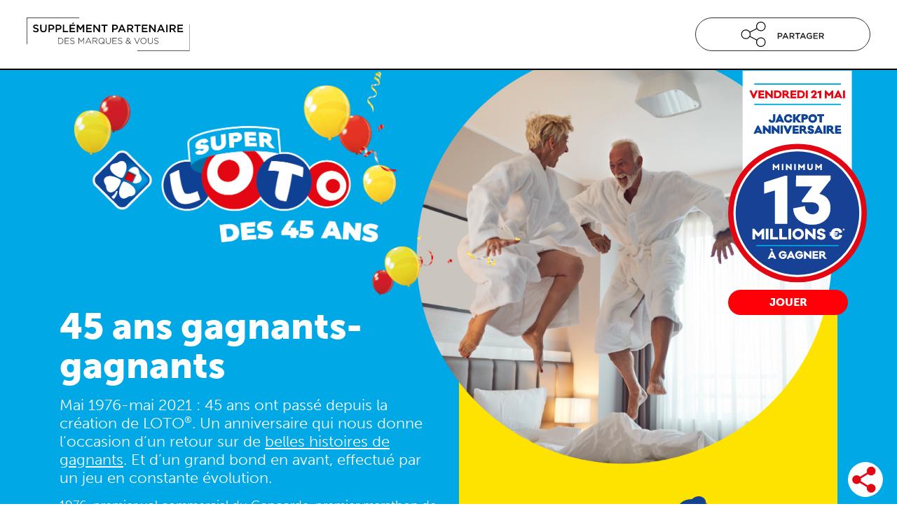

--- FILE ---
content_type: text/html; charset=UTF-8
request_url: https://loto-45-ans-gagnants.desmarques-etvous.fr/pqr/
body_size: 18424
content:
<!DOCTYPE html>
<html lang="fr">
<head>
    <meta charset="UTF-8" />
    <meta name="viewport" content="initial-scale=1.0, minimum-scale=1.0, maximum-scale=1.0, user-scalable=no, width=device-width" />
    <meta name="apple-mobile-web-app-capable" content="yes">
    <meta name="mobile-web-app-capable" content="yes">
    <meta name="format-detection" content="telephone=no">
    <meta http-equiv="X-UA-Compatible" content="IE=edge">
    <meta name='robots' content='index, follow, max-image-preview:large, max-snippet:-1, max-video-preview:-1' />
	<style>img:is([sizes="auto" i], [sizes^="auto," i]) { contain-intrinsic-size: 3000px 1500px }</style>
	<script type="text/javascript">(function(){function i(e){if(!window.frames[e]){if(document.body&&document.body.firstChild){var t=document.body;var n=document.createElement("iframe");n.style.display="none";n.name=e;n.title=e;t.insertBefore(n,t.firstChild)}else{setTimeout(function(){i(e)},5)}}}function e(n,o,r,f,s){function e(e,t,n,i){if(typeof n!=="function"){return}if(!window[o]){window[o]=[]}var a=false;if(s){a=s(e,i,n)}if(!a){window[o].push({command:e,version:t,callback:n,parameter:i})}}e.stub=true;e.stubVersion=2;function t(i){if(!window[n]||window[n].stub!==true){return}if(!i.data){return}var a=typeof i.data==="string";var e;try{e=a?JSON.parse(i.data):i.data}catch(t){return}if(e[r]){var o=e[r];window[n](o.command,o.version,function(e,t){var n={};n[f]={returnValue:e,success:t,callId:o.callId};if(i.source){i.source.postMessage(a?JSON.stringify(n):n,"*")}},o.parameter)}}if(typeof window[n]!=="function"){window[n]=e;if(window.addEventListener){window.addEventListener("message",t,false)}else{window.attachEvent("onmessage",t)}}}e("__tcfapi","__tcfapiBuffer","__tcfapiCall","__tcfapiReturn");i("__tcfapiLocator")})();</script><script type="text/javascript">(function(){(function(e,i,o){var n=document.createElement("link");n.rel="preconnect";n.as="script";var t=document.createElement("link");t.rel="dns-prefetch";t.as="script";var r=document.createElement("script");r.id="spcloader";r.type="text/javascript";r["async"]=true;r.charset="utf-8";window.didomiConfig=window.didomiConfig||{};window.didomiConfig.sdkPath=window.didomiConfig.sdkPath||o||"https://sdk.privacy-center.org/";const d=window.didomiConfig.sdkPath;var a=d+e+"/loader.js?target_type=notice&target="+i;if(window.didomiConfig&&window.didomiConfig.user){var c=window.didomiConfig.user;var s=c.country;var f=c.region;if(s){a=a+"&country="+s;if(f){a=a+"&region="+f}}}n.href=d;t.href=d;r.src=a;var m=document.getElementsByTagName("script")[0];m.parentNode.insertBefore(n,m);m.parentNode.insertBefore(t,m);m.parentNode.insertBefore(r,m)})("95c5ff6f-3c33-4928-a73d-b0b4c17d77c0","ccbw27mk")})();</script>
	<!-- This site is optimized with the Yoast SEO plugin v26.5 - https://yoast.com/wordpress/plugins/seo/ -->
	<title>45ème anniversaire du Super Loto - Française des Jeux</title><link rel="preload" data-rocket-preload as="image" href="https://loto-45-ans-gagnants.desmarques-etvous.fr/assets/themes/fdj-superloto/img/gagnants-super-loto.png" fetchpriority="high">
	<link rel="canonical" href="https://loto-45-ans-gagnants.desmarques-etvous.fr/pqr/" />
	<meta property="og:locale" content="fr_FR" />
	<meta property="og:type" content="article" />
	<meta property="og:title" content="45ème anniversaire du Super Loto - Française des Jeux" />
	<meta property="og:url" content="https://loto-45-ans-gagnants.desmarques-etvous.fr/pqr/" />
	<meta property="og:site_name" content="45ème anniversaire du Super Loto - Française des Jeux" />
	<meta name="twitter:card" content="summary_large_image" />
	<script type="application/ld+json" class="yoast-schema-graph">{"@context":"https://schema.org","@graph":[{"@type":"CollectionPage","@id":"https://loto-45-ans-gagnants.desmarques-etvous.fr/pqr/","url":"https://loto-45-ans-gagnants.desmarques-etvous.fr/pqr/","name":"45ème anniversaire du Super Loto - Française des Jeux","isPartOf":{"@id":"https://loto-45-ans-gagnants.desmarques-etvous.fr/#website"},"breadcrumb":{"@id":"https://loto-45-ans-gagnants.desmarques-etvous.fr/pqr/#breadcrumb"},"inLanguage":"fr-FR"},{"@type":"BreadcrumbList","@id":"https://loto-45-ans-gagnants.desmarques-etvous.fr/pqr/#breadcrumb","itemListElement":[{"@type":"ListItem","position":1,"name":"Accueil","item":"https://loto-45-ans-gagnants.desmarques-etvous.fr/"},{"@type":"ListItem","position":2,"name":"pqr"}]},{"@type":"WebSite","@id":"https://loto-45-ans-gagnants.desmarques-etvous.fr/#website","url":"https://loto-45-ans-gagnants.desmarques-etvous.fr/","name":"45ème anniversaire du Super Loto - Française des Jeux","description":"","potentialAction":[{"@type":"SearchAction","target":{"@type":"EntryPoint","urlTemplate":"https://loto-45-ans-gagnants.desmarques-etvous.fr/?s={search_term_string}"},"query-input":{"@type":"PropertyValueSpecification","valueRequired":true,"valueName":"search_term_string"}}],"inLanguage":"fr-FR"}]}</script>
	<!-- / Yoast SEO plugin. -->


<link rel='dns-prefetch' href='//player.vimeo.com' />
<link rel='dns-prefetch' href='//use.typekit.net' />

<script type="text/javascript">
var dataLayer = window.dataLayer = window.dataLayer || [];
dataLayer.push({"pianoAnalytics":{"site":628815,"level2":"FDJ - 45 ans du Loto","pagename":"homepage","chapter1":"pqr"}});
</script>
<link rel='stylesheet' id='wp-block-library-css' href='https://loto-45-ans-gagnants.desmarques-etvous.fr/yoursi/wp-includes/css/dist/block-library/style.min.css?ver=6.8.3' type='text/css' media='all' />
<style id='classic-theme-styles-inline-css' type='text/css'>
/*! This file is auto-generated */
.wp-block-button__link{color:#fff;background-color:#32373c;border-radius:9999px;box-shadow:none;text-decoration:none;padding:calc(.667em + 2px) calc(1.333em + 2px);font-size:1.125em}.wp-block-file__button{background:#32373c;color:#fff;text-decoration:none}
</style>
<style id='global-styles-inline-css' type='text/css'>
:root{--wp--preset--aspect-ratio--square: 1;--wp--preset--aspect-ratio--4-3: 4/3;--wp--preset--aspect-ratio--3-4: 3/4;--wp--preset--aspect-ratio--3-2: 3/2;--wp--preset--aspect-ratio--2-3: 2/3;--wp--preset--aspect-ratio--16-9: 16/9;--wp--preset--aspect-ratio--9-16: 9/16;--wp--preset--color--black: #000000;--wp--preset--color--cyan-bluish-gray: #abb8c3;--wp--preset--color--white: #ffffff;--wp--preset--color--pale-pink: #f78da7;--wp--preset--color--vivid-red: #cf2e2e;--wp--preset--color--luminous-vivid-orange: #ff6900;--wp--preset--color--luminous-vivid-amber: #fcb900;--wp--preset--color--light-green-cyan: #7bdcb5;--wp--preset--color--vivid-green-cyan: #00d084;--wp--preset--color--pale-cyan-blue: #8ed1fc;--wp--preset--color--vivid-cyan-blue: #0693e3;--wp--preset--color--vivid-purple: #9b51e0;--wp--preset--gradient--vivid-cyan-blue-to-vivid-purple: linear-gradient(135deg,rgba(6,147,227,1) 0%,rgb(155,81,224) 100%);--wp--preset--gradient--light-green-cyan-to-vivid-green-cyan: linear-gradient(135deg,rgb(122,220,180) 0%,rgb(0,208,130) 100%);--wp--preset--gradient--luminous-vivid-amber-to-luminous-vivid-orange: linear-gradient(135deg,rgba(252,185,0,1) 0%,rgba(255,105,0,1) 100%);--wp--preset--gradient--luminous-vivid-orange-to-vivid-red: linear-gradient(135deg,rgba(255,105,0,1) 0%,rgb(207,46,46) 100%);--wp--preset--gradient--very-light-gray-to-cyan-bluish-gray: linear-gradient(135deg,rgb(238,238,238) 0%,rgb(169,184,195) 100%);--wp--preset--gradient--cool-to-warm-spectrum: linear-gradient(135deg,rgb(74,234,220) 0%,rgb(151,120,209) 20%,rgb(207,42,186) 40%,rgb(238,44,130) 60%,rgb(251,105,98) 80%,rgb(254,248,76) 100%);--wp--preset--gradient--blush-light-purple: linear-gradient(135deg,rgb(255,206,236) 0%,rgb(152,150,240) 100%);--wp--preset--gradient--blush-bordeaux: linear-gradient(135deg,rgb(254,205,165) 0%,rgb(254,45,45) 50%,rgb(107,0,62) 100%);--wp--preset--gradient--luminous-dusk: linear-gradient(135deg,rgb(255,203,112) 0%,rgb(199,81,192) 50%,rgb(65,88,208) 100%);--wp--preset--gradient--pale-ocean: linear-gradient(135deg,rgb(255,245,203) 0%,rgb(182,227,212) 50%,rgb(51,167,181) 100%);--wp--preset--gradient--electric-grass: linear-gradient(135deg,rgb(202,248,128) 0%,rgb(113,206,126) 100%);--wp--preset--gradient--midnight: linear-gradient(135deg,rgb(2,3,129) 0%,rgb(40,116,252) 100%);--wp--preset--font-size--small: 13px;--wp--preset--font-size--medium: 20px;--wp--preset--font-size--large: 36px;--wp--preset--font-size--x-large: 42px;--wp--preset--spacing--20: 0.44rem;--wp--preset--spacing--30: 0.67rem;--wp--preset--spacing--40: 1rem;--wp--preset--spacing--50: 1.5rem;--wp--preset--spacing--60: 2.25rem;--wp--preset--spacing--70: 3.38rem;--wp--preset--spacing--80: 5.06rem;--wp--preset--shadow--natural: 6px 6px 9px rgba(0, 0, 0, 0.2);--wp--preset--shadow--deep: 12px 12px 50px rgba(0, 0, 0, 0.4);--wp--preset--shadow--sharp: 6px 6px 0px rgba(0, 0, 0, 0.2);--wp--preset--shadow--outlined: 6px 6px 0px -3px rgba(255, 255, 255, 1), 6px 6px rgba(0, 0, 0, 1);--wp--preset--shadow--crisp: 6px 6px 0px rgba(0, 0, 0, 1);}:where(.is-layout-flex){gap: 0.5em;}:where(.is-layout-grid){gap: 0.5em;}body .is-layout-flex{display: flex;}.is-layout-flex{flex-wrap: wrap;align-items: center;}.is-layout-flex > :is(*, div){margin: 0;}body .is-layout-grid{display: grid;}.is-layout-grid > :is(*, div){margin: 0;}:where(.wp-block-columns.is-layout-flex){gap: 2em;}:where(.wp-block-columns.is-layout-grid){gap: 2em;}:where(.wp-block-post-template.is-layout-flex){gap: 1.25em;}:where(.wp-block-post-template.is-layout-grid){gap: 1.25em;}.has-black-color{color: var(--wp--preset--color--black) !important;}.has-cyan-bluish-gray-color{color: var(--wp--preset--color--cyan-bluish-gray) !important;}.has-white-color{color: var(--wp--preset--color--white) !important;}.has-pale-pink-color{color: var(--wp--preset--color--pale-pink) !important;}.has-vivid-red-color{color: var(--wp--preset--color--vivid-red) !important;}.has-luminous-vivid-orange-color{color: var(--wp--preset--color--luminous-vivid-orange) !important;}.has-luminous-vivid-amber-color{color: var(--wp--preset--color--luminous-vivid-amber) !important;}.has-light-green-cyan-color{color: var(--wp--preset--color--light-green-cyan) !important;}.has-vivid-green-cyan-color{color: var(--wp--preset--color--vivid-green-cyan) !important;}.has-pale-cyan-blue-color{color: var(--wp--preset--color--pale-cyan-blue) !important;}.has-vivid-cyan-blue-color{color: var(--wp--preset--color--vivid-cyan-blue) !important;}.has-vivid-purple-color{color: var(--wp--preset--color--vivid-purple) !important;}.has-black-background-color{background-color: var(--wp--preset--color--black) !important;}.has-cyan-bluish-gray-background-color{background-color: var(--wp--preset--color--cyan-bluish-gray) !important;}.has-white-background-color{background-color: var(--wp--preset--color--white) !important;}.has-pale-pink-background-color{background-color: var(--wp--preset--color--pale-pink) !important;}.has-vivid-red-background-color{background-color: var(--wp--preset--color--vivid-red) !important;}.has-luminous-vivid-orange-background-color{background-color: var(--wp--preset--color--luminous-vivid-orange) !important;}.has-luminous-vivid-amber-background-color{background-color: var(--wp--preset--color--luminous-vivid-amber) !important;}.has-light-green-cyan-background-color{background-color: var(--wp--preset--color--light-green-cyan) !important;}.has-vivid-green-cyan-background-color{background-color: var(--wp--preset--color--vivid-green-cyan) !important;}.has-pale-cyan-blue-background-color{background-color: var(--wp--preset--color--pale-cyan-blue) !important;}.has-vivid-cyan-blue-background-color{background-color: var(--wp--preset--color--vivid-cyan-blue) !important;}.has-vivid-purple-background-color{background-color: var(--wp--preset--color--vivid-purple) !important;}.has-black-border-color{border-color: var(--wp--preset--color--black) !important;}.has-cyan-bluish-gray-border-color{border-color: var(--wp--preset--color--cyan-bluish-gray) !important;}.has-white-border-color{border-color: var(--wp--preset--color--white) !important;}.has-pale-pink-border-color{border-color: var(--wp--preset--color--pale-pink) !important;}.has-vivid-red-border-color{border-color: var(--wp--preset--color--vivid-red) !important;}.has-luminous-vivid-orange-border-color{border-color: var(--wp--preset--color--luminous-vivid-orange) !important;}.has-luminous-vivid-amber-border-color{border-color: var(--wp--preset--color--luminous-vivid-amber) !important;}.has-light-green-cyan-border-color{border-color: var(--wp--preset--color--light-green-cyan) !important;}.has-vivid-green-cyan-border-color{border-color: var(--wp--preset--color--vivid-green-cyan) !important;}.has-pale-cyan-blue-border-color{border-color: var(--wp--preset--color--pale-cyan-blue) !important;}.has-vivid-cyan-blue-border-color{border-color: var(--wp--preset--color--vivid-cyan-blue) !important;}.has-vivid-purple-border-color{border-color: var(--wp--preset--color--vivid-purple) !important;}.has-vivid-cyan-blue-to-vivid-purple-gradient-background{background: var(--wp--preset--gradient--vivid-cyan-blue-to-vivid-purple) !important;}.has-light-green-cyan-to-vivid-green-cyan-gradient-background{background: var(--wp--preset--gradient--light-green-cyan-to-vivid-green-cyan) !important;}.has-luminous-vivid-amber-to-luminous-vivid-orange-gradient-background{background: var(--wp--preset--gradient--luminous-vivid-amber-to-luminous-vivid-orange) !important;}.has-luminous-vivid-orange-to-vivid-red-gradient-background{background: var(--wp--preset--gradient--luminous-vivid-orange-to-vivid-red) !important;}.has-very-light-gray-to-cyan-bluish-gray-gradient-background{background: var(--wp--preset--gradient--very-light-gray-to-cyan-bluish-gray) !important;}.has-cool-to-warm-spectrum-gradient-background{background: var(--wp--preset--gradient--cool-to-warm-spectrum) !important;}.has-blush-light-purple-gradient-background{background: var(--wp--preset--gradient--blush-light-purple) !important;}.has-blush-bordeaux-gradient-background{background: var(--wp--preset--gradient--blush-bordeaux) !important;}.has-luminous-dusk-gradient-background{background: var(--wp--preset--gradient--luminous-dusk) !important;}.has-pale-ocean-gradient-background{background: var(--wp--preset--gradient--pale-ocean) !important;}.has-electric-grass-gradient-background{background: var(--wp--preset--gradient--electric-grass) !important;}.has-midnight-gradient-background{background: var(--wp--preset--gradient--midnight) !important;}.has-small-font-size{font-size: var(--wp--preset--font-size--small) !important;}.has-medium-font-size{font-size: var(--wp--preset--font-size--medium) !important;}.has-large-font-size{font-size: var(--wp--preset--font-size--large) !important;}.has-x-large-font-size{font-size: var(--wp--preset--font-size--x-large) !important;}
:where(.wp-block-post-template.is-layout-flex){gap: 1.25em;}:where(.wp-block-post-template.is-layout-grid){gap: 1.25em;}
:where(.wp-block-columns.is-layout-flex){gap: 2em;}:where(.wp-block-columns.is-layout-grid){gap: 2em;}
:root :where(.wp-block-pullquote){font-size: 1.5em;line-height: 1.6;}
</style>
<link data-minify="1" rel='stylesheet' id='dashicons-css' href='https://loto-45-ans-gagnants.desmarques-etvous.fr/assets/cache/min/1/yoursi/wp-includes/css/dashicons.min.css?ver=1715511616' type='text/css' media='all' />
<link data-minify="1" rel='stylesheet' id='reset-css' href='https://loto-45-ans-gagnants.desmarques-etvous.fr/assets/cache/min/1/assets/uploads/wp-less/366-communities/css/reset-c0cb5c735c.css?ver=1731919823' type='text/css' media='all' />
<link rel='stylesheet' id='bootstrap-css' href='https://loto-45-ans-gagnants.desmarques-etvous.fr/assets/themes/366-communities/css/bootstrap/bootstrap.min.css?ver=6.8.3' type='text/css' media='all' />
<link data-minify="1" rel='stylesheet' id='header-css' href='https://loto-45-ans-gagnants.desmarques-etvous.fr/assets/cache/min/1/assets/uploads/wp-less/366-communities/css/header-7a7c5f7473.css?ver=1735421079' type='text/css' media='all' />
<link data-minify="1" rel='stylesheet' id='footer-css' href='https://loto-45-ans-gagnants.desmarques-etvous.fr/assets/cache/min/1/assets/uploads/wp-less/366-communities/css/footer-d9b7c34e1c.css?ver=1765881749' type='text/css' media='all' />
<link data-minify="1" rel='stylesheet' id='fonts-css' href='https://loto-45-ans-gagnants.desmarques-etvous.fr/assets/cache/min/1/qfp0jlt.css?ver=1715511617' type='text/css' media='all' />
<link data-minify="1" rel='stylesheet' id='fdj-superloto-css' href='https://loto-45-ans-gagnants.desmarques-etvous.fr/assets/cache/min/1/assets/uploads/wp-less/fdj-superloto/css/fdj-superloto-9c7e06a1ab.css?ver=1715511617' type='text/css' media='all' />
<script type="text/javascript" src="https://loto-45-ans-gagnants.desmarques-etvous.fr/yoursi/wp-includes/js/jquery/jquery.min.js?ver=3.7.1" id="jquery-core-js"></script>
<script type="text/javascript" src="https://loto-45-ans-gagnants.desmarques-etvous.fr/yoursi/wp-includes/js/jquery/jquery-migrate.min.js?ver=3.4.1" id="jquery-migrate-js"></script>
<link rel="icon" href="https://loto-45-ans-gagnants.desmarques-etvous.fr/assets/uploads/2021/05/cropped-android-chrome-256x256-1-32x32.png" sizes="32x32" />
<link rel="icon" href="https://loto-45-ans-gagnants.desmarques-etvous.fr/assets/uploads/2021/05/cropped-android-chrome-256x256-1-192x192.png" sizes="192x192" />
<link rel="apple-touch-icon" href="https://loto-45-ans-gagnants.desmarques-etvous.fr/assets/uploads/2021/05/cropped-android-chrome-256x256-1-180x180.png" />
<meta name="msapplication-TileImage" content="https://loto-45-ans-gagnants.desmarques-etvous.fr/assets/uploads/2021/05/cropped-android-chrome-256x256-1-270x270.png" />

	<link rel='dns-prefetch' href='//www.googletagmanager.com'>
	
	<script>(function(w,d,s,l,i){w[l]=w[l]||[];w[l].push({'gtm.start':
new Date().getTime(),event:'gtm.js'});var f=d.getElementsByTagName(s)[0],
j=d.createElement(s),dl=l!='dataLayer'?'&l='+l:'';j.async=true;j.src=
'//www.googletagmanager.com/gtm.js?id='+i+dl;f.parentNode.insertBefore(j,f);
})(window,document,'script','dataLayer','GTM-K9ZMBF2');</script>
<noscript><style id="rocket-lazyload-nojs-css">.rll-youtube-player, [data-lazy-src]{display:none !important;}</style></noscript><meta name="generator" content="WP Rocket 3.20.0.2" data-wpr-features="wpr_minify_js wpr_lazyload_images wpr_oci wpr_image_dimensions wpr_minify_css wpr_preload_links wpr_desktop" /></head>
<body id="body" class="archive category category-pqr category-2 wp-theme-366-communities wp-child-theme-fdj-superloto">
    <noscript><iframe src="https://www.googletagmanager.com/ns.html?id=GTM-K9ZMBF2" height="0" width="0" style="display:none;visibility:hidden"></iframe></noscript>    


<div data-rocket-location-hash="b5a3c0b4cf6083ad28af7c2f87ae5043" class="main-wrapper">
<header data-rocket-location-hash="376287218b6ead3b5b6fc67b7e0c0376">
    <span id="copy">Copier le lien de cette page</span>
    <div data-rocket-location-hash="f60eb181fd05f046354936ae5110d978" class="multibrand">
        <div class="operation">
            <div class="label">
                                    <a href="https://loto-45-ans-gagnants.desmarques-etvous.fr/pqr/" title="FDJ - 45 ans du Loto">
                        <img width="1148" height="236" src="https://loto-45-ans-gagnants.desmarques-etvous.fr/assets/themes/366-communities/img/site/desmarques-etvous.fr.svg" alt="FDJ - 45 ans du Loto" />
                    </a>
                            </div>
                            <div class="partenaire"> 
                                            <a class="partner-0" href="https://www.fdj.fr" target="_blank" title="Française des Jeux">
                            <img width="85" height="30" src="data:image/svg+xml,%3Csvg%20xmlns='http://www.w3.org/2000/svg'%20viewBox='0%200%2085%2030'%3E%3C/svg%3E" alt="fdj-logo" data-lazy-src="https://loto-45-ans-gagnants.desmarques-etvous.fr/assets/uploads/2021/05/fdj-logo.svg" /><noscript><img width="85" height="30" src="https://loto-45-ans-gagnants.desmarques-etvous.fr/assets/uploads/2021/05/fdj-logo.svg" alt="fdj-logo" /></noscript></a>
                                    </div>
                    </div>

        <div class="pqr">
            <div class="titre">
                            </div>
            <div class="share">
                <img width="68" height="20" src="https://loto-45-ans-gagnants.desmarques-etvous.fr/assets/themes/366-communities/img/partage.svg" alt="Copier le lien" class="clipboard" />
            </div>
        </div>

        <div class="wrap">
            <div class="share">
                <img width="68" height="20" src="https://loto-45-ans-gagnants.desmarques-etvous.fr/assets/themes/366-communities/img/partage.svg" alt="Copier le lien" class="clipboard" />
            </div>
            <div class="label">
                                    <a href="https://loto-45-ans-gagnants.desmarques-etvous.fr/pqr/" title="FDJ - 45 ans du Loto">
                        <img width="1148" height="236" src="https://loto-45-ans-gagnants.desmarques-etvous.fr/assets/themes/366-communities/img/site/desmarques-etvous.fr.svg" alt="FDJ - 45 ans du Loto" />
                    </a>
                            </div>

            
        </div>
    </div>
</header>
<main data-rocket-location-hash="6e5961a7f07002a87d72c3d55c699759">
	<div data-rocket-location-hash="62ddab91402c61e6d69e3a450ffe250b" class="container wrapper">
        <a href="https://www.fdj.fr/jeux-de-tirage/superloto?jeu=superloto#/" target="_blank" class="mai">
            <img width="198" height="304" src="https://loto-45-ans-gagnants.desmarques-etvous.fr/assets/themes/fdj-superloto/img/21-mai-super-loto.svg" />
            <div class="button">JOUER</div>
        </a>
        <div class="container background"></div>
        <div class="row">
            <div class="col-12 col-lg-8 wrap-logo">
                <a href="https://www.fdj.fr/jeux-de-tirage/superloto?jeu=superloto#/" target="_blank">
                    <img width="1440" height="711" class="logo-anniversaire" src="https://loto-45-ans-gagnants.desmarques-etvous.fr/assets/themes/fdj-superloto/img/super-loto-anniversaire.png" />
                </a>
            </div>
        </div>
        <div class="row mt-4">
    		<div class="col-12 col-lg-6 mb-4">
    			
<h1 class="wp-block-heading">45 ans gagnants-gagnants</h1>



<p class="accroche">Mai 1976-mai 2021 : 45 ans ont passé depuis la création de LOTO<sup>®</sup>. Un anniversaire qui nous donne l’occasion d’un retour sur de <a href="https://www.fdj.fr/mag/gagnants" target="_blank" title="belles histoires de gagnants" rel="noopener">belles histoires de gagnants</a>. Et d’un grand bond en avant, effectué par un jeu en constante évolution.</p>



<p>1976, premier vol commercial du Concorde, premier marathon de Paris, les Verts vice-champions d’Europe de football… et premier tirage LOTO<sup>®</sup>, au théâtre de l’Empire, le 19 mai de cette année où Gérard Lenorman – il n’y a pas de hasard – sort l’un de ses plus grands tubes, <em>La Ballade des gens heureux.</em></p>



<h2 class="wp-block-heading">LOTO<sup>®</sup>, quand évolution rime<br><strong>avec innovations</strong></h2>



<p>Et rendre les gens heureux, c’est l’objectif du nouveau jeu de la Loterie Nationale, ancêtre de FDJ<sup>®</sup>. Un démarrage plutôt humble, avec 73&nbsp;680 bulletins validés lors du premier tirage, mais une accélération foudroyante, avec plus de 7 millions de joueurs l’année suivante. Tirages en direct à la télévision dès 1978, slogans inoubliables, création de la grille Flash ou encore de l’abonnement, <a href="https://www.fdj.fr/mag/actus/loto/article-45-ans-210521" target="_blank" title="LOTO®" rel="noopener">LOTO<sup>®</sup></a> n’a cessé d’évoluer avec son temps.</p>



<h2 class="wp-block-heading">«&nbsp;Un café et une grille, s’il te plaît&nbsp;! »&nbsp;</h2>



<p>Aujourd’hui, 14 millions de Français jouent chaque année. Aller « faire une grille » est en effet devenu un geste synonyme de convivialité, favorisant la vie locale, dans les milliers de points de vente que compte le pays. Et, si une part croissante de joueurs se laisse tenter par la version en ligne du jeu, 91&nbsp;% d’entre eux continuent à se rendre en point de vente pour jouer. &nbsp;&nbsp;</p>



<h2 class="wp-block-heading">100% des régions ont tenté leur chance</h2>



<p>Absolument toutes les régions de France ont eu leurs gagnants, petits et grands. Combien de belles aventures, insolites ou touchantes, ont marqué l’histoire de LOTO<sup>®</sup> dans votre région ? Revivez-les au travers de votre quotidien.</p>



<div class="wp-block-group bloc-chiffres"><div class="wp-block-group__inner-container is-layout-flow wp-block-group-is-layout-flow">
<h2 class="has-text-align-center wp-block-heading">LOTO<sup>®</sup></h2>



<h3 class="has-text-align-center wp-block-heading">Des chiffres et surtout des heureux</h3>



<div class="wp-block-columns is-layout-flex wp-container-corecolumns-is-layout-9d6595d7 wp-block-columns-is-layout-flex">
<div class="wp-block-column is-layout-flow wp-block-column-is-layout-flow">
<div class="wp-block-image"><figure class="aligncenter size-large is-resized"><img decoding="async" src="data:image/svg+xml,%3Csvg%20xmlns='http://www.w3.org/2000/svg'%20viewBox='0%200%20126%20150'%3E%3C/svg%3E" alt="" class="wp-image-28" width="126" height="150" data-lazy-src="/assets/uploads/2021/05/picto-1.svg"/><noscript><img decoding="async" src="/assets/uploads/2021/05/picto-1.svg" alt="" class="wp-image-28" width="126" height="150"/></noscript></figure></div>



<p class="has-text-align-center"><strong>13 millions d’euros<br></strong>C’est le gain d’un joueur occasionnel qui s’est amusé à cocher les chiffres du… code-barres d’une sauce piquante posée sur la table<br>de sa cuisine.</p>
</div>



<div class="wp-block-column is-layout-flow wp-block-column-is-layout-flow">
<div class="wp-block-image"><figure class="aligncenter size-large is-resized"><img decoding="async" src="data:image/svg+xml,%3Csvg%20xmlns='http://www.w3.org/2000/svg'%20viewBox='0%200%20126%20150'%3E%3C/svg%3E" alt="" class="wp-image-29" width="126" height="150" data-lazy-src="/assets/uploads/2021/05/picto-2.svg"/><noscript><img decoding="async" src="/assets/uploads/2021/05/picto-2.svg" alt="" class="wp-image-29" width="126" height="150"/></noscript></figure></div>



<p class="has-text-align-center"><strong>50 000 F + <br>22 millions d’euros<br></strong>Il a gagné deux fois en jouant les mêmes chiffres avec 20 ans d’écart&nbsp;! 22 millions d’euros un vendredi 13 de 2013 et plus de 50 000 francs en 1993.</p>
</div>



<div class="wp-block-column is-layout-flow wp-block-column-is-layout-flow">
<div class="wp-block-image"><figure class="aligncenter size-large is-resized"><img decoding="async" src="data:image/svg+xml,%3Csvg%20xmlns='http://www.w3.org/2000/svg'%20viewBox='0%200%20126%20150'%3E%3C/svg%3E" alt="" class="wp-image-30" width="126" height="150" data-lazy-src="/assets/uploads/2021/05/picto-3.svg"/><noscript><img decoding="async" src="/assets/uploads/2021/05/picto-3.svg" alt="" class="wp-image-30" width="126" height="150"/></noscript></figure></div>



<p class="has-text-align-center"><strong>24 000 008 €</strong><br>C’est le jackpot le plus élevé jamais remporté. C’était en Île-de-France, en 2011.</p>
</div>
</div>
</div></div>



<div class="wp-block-group bloc-podcasts"><div class="wp-block-group__inner-container is-layout-flow wp-block-group-is-layout-flow">
<h3 class="wp-block-heading"><img width="74" height="74" decoding="async" class="wp-image-27" style="width: 75px;" src="data:image/svg+xml,%3Csvg%20xmlns='http://www.w3.org/2000/svg'%20viewBox='0%200%2074%2074'%3E%3C/svg%3E" alt="" data-lazy-src="/assets/uploads/2021/05/audio.svg"><noscript><img width="74" height="74" decoding="async" class="wp-image-27" style="width: 75px;" src="/assets/uploads/2021/05/audio.svg" alt=""></noscript>Écoutez des histoires de gagnants</h3>



<div class="podcast first">
	<div class="actions">
		<img width="111" height="66" decoding="async" class="micro js-audio" style="width: 100%;" src="data:image/svg+xml,%3Csvg%20xmlns='http://www.w3.org/2000/svg'%20viewBox='0%200%20111%2066'%3E%3C/svg%3E" alt="" data-player="audio-marc-et-sophie" data-lazy-src="/assets/uploads/2021/05/podcast.svg"><noscript><img width="111" height="66" decoding="async" class="micro js-audio" style="width: 100%;" src="/assets/uploads/2021/05/podcast.svg" alt="" data-player="audio-marc-et-sophie"></noscript>
		<img width="256" height="256" decoding="async" class="play js-audio" style="width: 30px;" src="data:image/svg+xml,%3Csvg%20xmlns='http://www.w3.org/2000/svg'%20viewBox='0%200%20256%20256'%3E%3C/svg%3E" alt="" data-player="audio-marc-et-sophie" data-lazy-src="/assets/uploads/2021/05/play.png"><noscript><img width="256" height="256" decoding="async" class="play js-audio" style="width: 30px;" src="/assets/uploads/2021/05/play.png" alt="" data-player="audio-marc-et-sophie"></noscript>
		<img width="256" height="256" decoding="async" class="pause js-audio" style="width: 30px;" src="data:image/svg+xml,%3Csvg%20xmlns='http://www.w3.org/2000/svg'%20viewBox='0%200%20256%20256'%3E%3C/svg%3E" alt="" data-player="audio-marc-et-sophie" data-lazy-src="/assets/uploads/2021/05/pause.png"><noscript><img width="256" height="256" decoding="async" class="pause js-audio" style="width: 30px;" src="/assets/uploads/2021/05/pause.png" alt="" data-player="audio-marc-et-sophie"></noscript>
	</div>
	<p>Marc et Sophie*, couple de quinquagénaires dans le sud de la France, gagne 4,5 millions d’euros… un vendredi 13 ! Mais ils ne le sauront qu’au retour des vacances…</p>
</div>



<div class="podcast">
	<div class="actions">
		<img width="111" height="66" decoding="async" class="micro js-audio" style="width: 100%;" src="data:image/svg+xml,%3Csvg%20xmlns='http://www.w3.org/2000/svg'%20viewBox='0%200%20111%2066'%3E%3C/svg%3E" alt="" data-player="audio-jean" data-lazy-src="/assets/uploads/2021/05/podcast.svg"><noscript><img width="111" height="66" decoding="async" class="micro js-audio" style="width: 100%;" src="/assets/uploads/2021/05/podcast.svg" alt="" data-player="audio-jean"></noscript>
		<img width="256" height="256" decoding="async" class="play js-audio" style="width: 30px;" src="data:image/svg+xml,%3Csvg%20xmlns='http://www.w3.org/2000/svg'%20viewBox='0%200%20256%20256'%3E%3C/svg%3E" alt="" data-player="audio-jean" data-lazy-src="/assets/uploads/2021/05/play.png"><noscript><img width="256" height="256" decoding="async" class="play js-audio" style="width: 30px;" src="/assets/uploads/2021/05/play.png" alt="" data-player="audio-jean"></noscript>
		<img width="256" height="256" decoding="async" class="pause js-audio" style="width: 30px;" src="data:image/svg+xml,%3Csvg%20xmlns='http://www.w3.org/2000/svg'%20viewBox='0%200%20256%20256'%3E%3C/svg%3E" alt="" data-player="audio-jean" data-lazy-src="/assets/uploads/2021/05/pause.png"><noscript><img width="256" height="256" decoding="async" class="pause js-audio" style="width: 30px;" src="/assets/uploads/2021/05/pause.png" alt="" data-player="audio-jean"></noscript>
	</div>
	<p>Jean*, quarantenaire du sud de la France, remporte 8,5 millions d’euros grâce à… une soirée pizza imprévue ! Comme quoi, prévoir le pourboire, cela peut porter chance…</p>
</div>



<p class="has-text-align-right">* Les prénoms et les voix ont été modifiés </p>
</div></div>
    		</div>

    		<div class="col-12 col-lg-6">
    			<div class="container sidebar">
    				<div class="row carte">
                        <h2>Ils ont gagné près de chez vous !</h2>
    					<div class="svg-container">
    						<svg id="carte-region" width="100%" height="100%" xmlns="http://www.w3.org/2000/svg" viewBox="0 0 387.06 391.31">
	<g id="a1de7a35-d0f4-46f9-8884-9e4a2e9b2f1e" data-name="Calque 2">
		<g data-js="region-ouest" class="region region-ouest ">
			<path id="ac3fa1ae-1826-4745-8057-8017eca81dfa" data-name="ouest" d="M103.53,212s11.22-6.92,16.53-.17,9.85,14.44,20.09,13.49,13.95-2,13.95-2-19.37-16.33-13.11-42.8,31.25-48.1,31.25-48.1,3-18.11-1.86-24.11S151.8,76,150.36,66c-.7,10.86-7.43,11.59-7.43,11.59l-29.26-2.28-1.32-8L110,62,89.87,61l4.21,13.33,10.34,28.15-2.86,6.33-13.22-4.67-19.69,5.82-7-11.06-9.12-6.3L36.85,99.09l-17.43,4.09L4.89,109.25l1.91,6.9,5.36,9.66-6.44,1.88,12.62,10.44,21.55,4.28L69,154.79l2.38,3.47-1.09,3.46L79,168.46l.2,4.62,3.74,6.26-1.13,8.29,1.2,3.61,4.76,6.52L103.53,212"/>
		</g>
		<g data-js="region-nord" class="region region-nord ">
			<path id="ba2af0de-0b6b-4c87-b9c5-736be06b9a33" data-name="nord" d="M153.67,63.46s-4,8.7,18.65,43.4c.82,1.26,17.58-7.47,16.93-9.81,0,0,3.31-11.38,14.67-12.3,10.87-.88,26.3.45,41.87,16C251,106,271.27,46.51,271.27,46.51l-6.75-8.09L259,30.33,232.79,17.4l-10.24-5.12L221,6.76l-5-1.64-15.45,4.6-5.43,2.67L191,21.29l-1,21.29L179.26,53.89Z"/>
		</g>
		<g data-js="region-est-un" class="region region-est-un ">
			<path id="e0ec1e4b-47d0-410d-9925-984f70ffc7c2" data-name="est-un" d="M272.71,48.31l9.12-8.85,4.33,2.1L286,51.48,292.87,61l10.35,5.41s-19.66,52.32-20,69.67c-.09,5-14.94,6.68-19.86,5.61s-20-15.1-18.4-20.42,4.41-12.8,3-16.46S254,104.66,272.71,48.31Z"/>
		</g>
		<g data-js="region-est-deux" class="region region-est-deux ">
			<path id="accc5f90-126b-4719-bfd4-8b5e5404961a" data-name="est-deux" d="M305.25,67.5l14,4.4,9.72-.81,6.15,6,10.74,6.45L360,85.36l14.44.8,6.14,3.66-2.15,9.72-6.55,15.35L369.23,142l-.72,11.3-9.68,4.85-7.72-1.24.23,4.43-2.65,10.6-13.54,13.52s-41.54-5.88-50-45.85C282.33,126,305.25,67.5,305.25,67.5Z"/>
		</g>
		<g data-js="region-centre-est-deux" class="region region-centre-est-deux ">
			<path id="f52666e6-7c97-46fa-9b28-f892f8cb2ab2" data-name="centre-est-deux" d="M283.5,140.47c8.42,40,51.26,47.44,51.26,47.44L326.58,201l-1,8.14,2.25,4.05s-4,6.35-6.79,7.79,3.2,16.92-3.8,18.9-7.08-11.05-11-7.71-20.85,29.05-25.46,28.56-1.48-10.58-8.22-7.56-7.53,3-7.88-3.17-9.79-4-8.19-17,4.09-23.13-1.75-39c-1.14-3.09,14.64.85,12.09-15.4s5.3-35.5,6.54-35.54C274.45,143.07,283.6,141.1,283.5,140.47Z"/>
		</g>	
		<g data-js="region-centre-est-un" class="region region-centre-est-un active">
			<path id="be677e2b-e6af-4268-8ff6-7472df768435" data-name="centre-est-un" d="M209.27,271.3c23-34.94,16.48-52.86,11-58-13-12.26-10.62-30.68-11-33.89s-5.27-2.07-6.51-4.16,3.95-3,7.08-5.44,5.66-15.1,4.25-16.06-19.22.51-19.85-7.79-4.56-5.89-8.51-6-11.31-6.59-11.31-6.59,2.26-16.59-1-23.83c6-2,15.17-7.44,17.2-9.41,0,0,4.39,16.16,15.13,24.17s33.4,0,36.85-1.62c.56,1,.47,3.88,3.33,7.1s8,11.26,13.19,13.06,8.3,1.61,10,1.38A87.19,87.19,0,0,0,264,171.49c-.09,10.42,2,11.94-.37,14.71s-10.05,3.92-10.33,5.08-1.34,1.47-.42,4.38,3.28,10.7,3.32,16.6-1.38,15.64-1.84,21,.55,8.9,3.74,11.53,3.82,3,4.38,4.2,0,7.29,3,7.56a19.1,19.1,0,0,0,8.21-1.7c1.25-.6,2,5.35,3.86,6.36s1.17,1.85,1.17,1.85-14.11,11.16-17.06,15.73c-4.75-2.77-13.48-8.35-18.32-8.08s-8.3,7.94-8.8,10.06-.93,2.3-2.31-1-2.81-5.44-4.38-5.95-4.06.51-6.6,4.75-10.8,7-12.32,7.35a19.68,19.68,0,0,0-2-12A23.87,23.87,0,0,0,209.27,271.3Z"/>
		</g>
		<g data-js="region-centre-est-trois" class="region region-centre-est-trois ">
			<path id="e064c7b0-ba17-464c-8459-f90011f305a4" data-name="centre-est-trois" d="M281,264.28c4.61.48,20.84-24.53,24.75-27.87s4.84,7.47,11.86,5.56c9.14-2.5,2.78-18.38,5.58-19.83s6.79-7.8,6.79-7.8l12.8-8.53,4.55.95,6.17,11,.66,6.73-1.89,5.69,7,14.32,2.56,6.93-2,3.31-2.42,2.08-9.11,5.1,2.86,5.24,5.82,9.39-.92,7.4S337.76,299.57,316,306.36c-2.77.87-1.11,6.11,1.06,12.38s2.1,10.42-7.59,6.63-19.12-7.82-27.42-25.52c-1.32-2.81-10.62,4.9-13.06.36s-6.29-12.33-6.92-16.79S281,264.28,281,264.28Z"/>
		</g>
		<g data-js="region-sud-est-un"  class="region region-sud-est-un ">
			<path id="b0991006-c15c-48fb-948a-0fb0f5af43ba" data-name="sud-est-un" d="M311.41,328.43c9.69,3.78,10.3-1.89,8.13-8.16s-3.82-11.52-1.05-12.38c16.7-5.22,31.43-15.65,37.35-20.21,1.79-1.37,4,11.69,4,11.69l11.8,4.18,8.76.39v14.52l-4.82,4.13-22.46,18-3.81,8.24-20,3.3L311.54,348,310,342l-9.25-.29-2.51,1.17-20.72-6.33s4.91-14.55,12.78-20.39C295,321.65,303.8,326.52,311.41,328.43Z"/>
		</g>
		<g data-js="region-sud-est-deux"  class="region region-sud-est-deux ">
			<path id="ef084fa5-b36d-45a0-bba6-8ac6d1f40cbf" data-name="sud-est-deux" d="M260.72,285.76c.63,4.46,4.48,12.24,6.92,16.78s11.75-3.17,13.06-.36a58.26,58.26,0,0,0,7.62,12.44S280.23,320.3,275,335.4A41,41,0,0,1,270.3,334l-27,17L238.83,364l1.4,12.31,2.4,7.56-19.79,1.32-20.3-.88-6.73-5.21s11.51-20.33,5.1-23.85-9.29-5.11-4.21-11.31,14.64.73,20.05-2.4,6.47-9.77,7.61-10,8.29,0,8-2.92-6.26-1.38-8-2.18-3.78-20.12-23-17.55c-2.88.38-4.62-13-3.2-14.74,3.13-3.8,7.64-5,11-5.92,9.94-2.63,11.91-5.88,13.52-9.13s5.49-4.2,6.75-.88,3.89,10.92,6.15,5.45,4.7-12.43,11.07-10a63.54,63.54,0,0,1,13,7.45Z"/>
		</g>
		<g data-js="region-centre-ouest" class="region region-centre-ouest ">
			<path id="b483f9e2-3e18-4b8a-b060-00070bd10a05" data-name="centre-ouest" d="M172.4,287.32A16.76,16.76,0,0,0,161,281.66c-7.41-.56-15,.65-17.65-6.17s14.41-32.46,29-45.22c4.42-3.86-1.69-11.29-3.26-11.37,0,0-3.18-1.91-4.91-1.69s-7.95,5.41-7.95,5.41-19.63-15.2-13.37-41.67,30.26-45.54,30.26-45.54,7.13,6.91,11.08,7,7.12-4.28,7.75,4S209.85,155,211.26,156s-1.53,11.87-4.66,14.35-8.3,3.34-7.07,5.44,6.15.95,6.51,4.16-2.07,21.63,11,33.89c5.45,5.12,12,23-11,58-.72,1.09-.71-.37-5.94.68s-3.75.47-6.89-2.23-7.28-3.23-8.64.13c-.21.52-.74,4-1.55,5.22-3.35,5-10.57,11.72-10.57,11.72"/>
		</g>
		<g data-js="region-sud-ouest-un" class="region region-sud-ouest-un ">
			<path id="aaddbc7b-9818-4fd3-8daa-3561155c03b8" data-name="sud-ouest-un" d="M193,378.06s12.4-18.07,6-21.59-8.85-8.63-3.77-14.84,14.7,1.05,20.11-2.08,5.08-8.82,6.22-9.07,8.75.15,8.52-1.35c.27-1.09-5.36-.62-7.1-1.42s-3.71-19.11-23-16.54c-2.88.38-6.07-16.35-4.65-18.08a20.83,20.83,0,0,1,10.87-6.54s2.39-7.95-2.28-12.69c-.57-.57-7,1.75-7.56,1.2a31.44,31.44,0,0,0-6.66-4.88c-1.35-.7-4.34.24-3.73,1.92s-3,12.55-13.14,18.46c-2,1.15,5.07,7.43-3.3,15.54s-17,9.38-34.26,11.23c-3.71.4-3.64,9.4-3,11.8s3.68.8,4.82,3,7.11,4.77-8.75,32.54c-.93,1.64,3,3.95,3,3.95l8.83,1.9,13.58,1.27,12.69-5.2,18,4.82Z"/>
		</g>
		<g data-js="region-sud-ouest-deux" class="region region-sud-ouest-deux ">
			<path id="ae5a5f54-ccde-45c2-baf4-bf146d4c7a2f" data-name="sud-ouest-deux" d="M126,363.81C141.9,336,136.63,336.22,135.49,334s-4.5-.74-5.09-3.14-.44-14.34,3.27-14.74c17.25-1.85,25.81-2.81,34.19-10.92s.74-14.38,2.72-15.53a13.07,13.07,0,0,0-10.36-5.85c-7.42-.56-16.68-.75-19.35-7.57s13.32-33.21,27.94-46c4.42-3.86-1.69-10.29-3.26-10.37s-7,4.84-10.21,5.49-17.17,4.45-25.29,0c-6.94-3.82-10.82-13.27-14.24-14s-9.74,1.85-9.74,1.85l2.48,6-3.33,12.29,3.33,14.2L96.08,326.9l-6.21,10.41-5.34,3.3,11.17,4.18-2.54,7.62,7.23,3.42,25.65,8"/>
		</g>
		<g id="f677036d-1510-4e9a-a4d5-8c7720648ae4" data-name="fond">
			<path id="abb91e98-f0a7-4827-9e89-e8b930160f2f" data-name="contour" class="contour" d="M365.17,85.36c4,.24,8.06.19,12,.81,4.27.67,6,3.25,5.16,7.51a21.16,21.16,0,0,1-3.19,7.87c-4.23,5.93-5.57,12.74-6.42,19.62-1,8.1-1.35,16.29-2,24.44-.57,7.12-3.62,11.26-9.3,12.33a19.13,19.13,0,0,1-5.18,0c-3.29-.29-5.08,1-4.9,4.41.44,8-3.55,13.48-9.49,18.39A33.88,33.88,0,0,0,334,190.9c-2.42,4.59-4,9.65-5.7,14.58a24.78,24.78,0,0,0-.7,5.21l1,.62c2.11-1.42,4.14-3,6.35-4.21s4.77-2.85,7.34-3.33c4.74-.88,7.52,1,9.44,5.39,1.29,3,2.51,6,3.8,8.91,1.49,3.44,1.71,6.58-1,9.72-.71.82-.47,3.06.1,4.29,2.3,5,5.15,9.67,7.31,14.68,1.67,3.89.9,5.89-2.4,8.46-1.69,1.2-4.79,3.73-6.49,4.91-3.55,2.47-3.64,3-.72,6.32,1.56,1.78,3.22,3.46,4.84,5.19,2.41,2.57,3.28,5.42,2.11,8.92a20.36,20.36,0,0,0-.83,5.51c-.41,9.06,4.8,14.51,14,14.73,2.49.06,5,0,7.46.3,3.44.4,4.47,2.26,3.21,5.5s-3.26,6.17-2.09,10.5c.9,3.32-2.94,5.79-5.75,8-6.4,5.07-12.6,10.4-18.8,15.73a8,8,0,0,0-2.19,3.41c-1.86,5.55-6.25,8.05-11.44,9-9.87,1.83-19.61.57-29.09-2.54-2.72-.89-5.55-2-4.23-6.1.15-.48-1.5-2-2.52-2.3a38.06,38.06,0,0,0-6.17-.62c-2.73-.13-8.11,1.38-10.69.68a157.09,157.09,0,0,1-15.47-5.22c-3.68-1.43-6.83-1.43-10.11,1.08-4.53,3.48-9.69,6.22-13.87,10.05a45.58,45.58,0,0,0-8.7,11.36c-2.31,4.15-2,8.79-.15,13.37a25.56,25.56,0,0,1,1.77,8.63c0,1.23-1.63,3.44-2.79,3.64-12.17,2.08-24.44,3.69-36.73,1.37-2.81-.53-5.34-2.83-7.9-4.46-3.72-2.38-7.24-5.1-11.06-7.29-3.22-1.86-6.78-3.11-10.13-4.75a14.34,14.34,0,0,0-15.18.91c-5.38,3.5-19.24,2.56-24.46-1.52a31.51,31.51,0,0,1-4-.91,44.53,44.53,0,0,1-7.23-3c-8-4.59-16.17-8.21-25.63-7.93a7,7,0,0,1-1.81-.42c-6.91-1.79-8.08-5.29-3.17-11.18-1.89-.33-3.51-.53-5.09-.91a15.44,15.44,0,0,1-4.52-1.45c-2.67-1.65-2.67-4.5-.23-6.4a4,4,0,0,1,.93-.62c7.57-2.95,10.29-9.15,11.28-16.61,3.14-23.54,6.49-47.06,9.36-70.64.5-4.05-.68-8.37-1.51-12.48-.68-3.38-.49-6.33,1.47-9.24,3.4-5,2.73-10.33-1.93-14.31-2.35-2-5.1-3.54-7.63-5.35a23.35,23.35,0,0,1-9.08-12.06c-4-2.1-6.83-7.76-5.39-11.51s1.18-7-2-9.74c-.81-.71-1.9-2-1.73-2.76,1-4.62-2.68-5.25-5.42-6.46s-4.1-3-2.92-5.81-.08-3.72-2.39-4.22c-3.15-.67-6.56-.74-9.44-2a183.05,183.05,0,0,1-18.52-9.43,21.29,21.29,0,0,0-12.08-3c-1.86.08-3.73,0-5.59,0-3.21,0-5.16-1.52-6.7-4.37-.95-1.77-2.94-3-4.59-4.34-.95-.76-2.34-1-3.17-1.88s-1.64-2.19-1.45-3.1,1.55-1.85,2.59-2.25a18,18,0,0,1,4-.69l-2.8-6.37c.73.23.33.2.06,0-1.9-1.35-4.9-2.45-5.35-4.2s1-4.87,2.62-6.26a34.93,34.93,0,0,1,18.94-8.18c4.15-.51,8.39-.22,12.59-.44a4,4,0,0,0,2.43-1.19c3.8-3.89,8.56-5,13.68-4.51a10.5,10.5,0,0,1,9,6.38c.78,1.7,1.52,3.42,2.41,5.06,1.23,2.27,2.93,3.2,5.56,1.95a55.42,55.42,0,0,1,5.94-2.18c.71-.24,1.72-.77,2.13-.49,4,2.71,7.74-.1,11.59-.32,1.65-.1,3.35,1.36,5.1,1.81,1.55.4,3.63,1,4.7.34a5.12,5.12,0,0,0,1.76-4.37,54.2,54.2,0,0,0-3.33-11c-2.8-6.51-6.2-12.76-9-19.28C85.19,60.54,88,56.93,99.53,58c2.6.24,5.22.42,7.79.86,4.73.81,6.65,3.27,6.49,8-.2,6.11.29,6.87,6.3,7.82,7,1.12,14,2.35,21,2.87,5.5.41,7.1-1.48,7.26-6.93a11.58,11.58,0,0,1,6.94-10.71c4.81-2.26,10-3.79,15-5.58,1.52-.55,3.12-.84,4.66-1.34,10.26-3.34,14.22-8.74,14.6-19.52a105.5,105.5,0,0,1,1-14.13c1.4-8.18,9.54-12.57,18.87-11.88,2.56-3.68,8.18-5.19,11.57-2.86a5.44,5.44,0,0,1,2.3,3.82c-.09,3.42,1.76,5,4.57,5.25,7.53.66,13.18,4.61,18.6,9.42,2.35,2.1,5.41,3.48,8.29,4.88,4.63,2.24,8.72,4.82,9.7,10.44a11.69,11.69,0,0,0,1.3,3.09c2.84,5.66,6.12,5.93,10.66,1.45a14.14,14.14,0,0,1,7-4c2.86-.48,4.65,1.74,3.83,4.85-1.31,5,.58,8.58,4.15,11.89,7.65,7.1,17.25,10.24,26.79,13.46a9.52,9.52,0,0,0,5.15-.14c4.7-1.25,8.77,0,11.19,3.9,4.59,7.29,11.55,9.27,19.32,10.2A92,92,0,0,1,365.17,85.36Z"/>
		</g>
	</g>
</svg>    					</div>
                        <span>Cliquez sur une région pour découvrir les histoires correspondantes</span>
    				</div>

    				<div class="row">
                                                    <article class="text-region region-centre-est-un active">
                                <img width="650" height="355" src="https://loto-45-ans-gagnants.desmarques-etvous.fr/assets/themes/fdj-superloto/inc/R02.jpg">
                            </article>
                                                    <article class="text-region region-centre-est-deux ">
                                <img width="650" height="355" src="data:image/svg+xml,%3Csvg%20xmlns='http://www.w3.org/2000/svg'%20viewBox='0%200%20650%20355'%3E%3C/svg%3E" data-lazy-src="https://loto-45-ans-gagnants.desmarques-etvous.fr/assets/themes/fdj-superloto/inc/R04.jpg"><noscript><img width="650" height="355" src="https://loto-45-ans-gagnants.desmarques-etvous.fr/assets/themes/fdj-superloto/inc/R04.jpg"></noscript>
                            </article>
                                                    <article class="text-region region-centre-est-trois ">
                                <img width="650" height="355" src="data:image/svg+xml,%3Csvg%20xmlns='http://www.w3.org/2000/svg'%20viewBox='0%200%20650%20355'%3E%3C/svg%3E" data-lazy-src="https://loto-45-ans-gagnants.desmarques-etvous.fr/assets/themes/fdj-superloto/inc/R06.jpg"><noscript><img width="650" height="355" src="https://loto-45-ans-gagnants.desmarques-etvous.fr/assets/themes/fdj-superloto/inc/R06.jpg"></noscript>
                            </article>
                                                    <article class="text-region region-centre-ouest ">
                                <img width="650" height="355" src="data:image/svg+xml,%3Csvg%20xmlns='http://www.w3.org/2000/svg'%20viewBox='0%200%20650%20355'%3E%3C/svg%3E" data-lazy-src="https://loto-45-ans-gagnants.desmarques-etvous.fr/assets/themes/fdj-superloto/inc/R08.jpg"><noscript><img width="650" height="355" src="https://loto-45-ans-gagnants.desmarques-etvous.fr/assets/themes/fdj-superloto/inc/R08.jpg"></noscript>
                            </article>
                                                    <article class="text-region region-est-un ">
                                <img width="650" height="355" src="data:image/svg+xml,%3Csvg%20xmlns='http://www.w3.org/2000/svg'%20viewBox='0%200%20650%20355'%3E%3C/svg%3E" data-lazy-src="https://loto-45-ans-gagnants.desmarques-etvous.fr/assets/themes/fdj-superloto/inc/R10.jpg"><noscript><img width="650" height="355" src="https://loto-45-ans-gagnants.desmarques-etvous.fr/assets/themes/fdj-superloto/inc/R10.jpg"></noscript>
                            </article>
                                                    <article class="text-region region-est-deux ">
                                <img width="650" height="355" src="data:image/svg+xml,%3Csvg%20xmlns='http://www.w3.org/2000/svg'%20viewBox='0%200%20650%20355'%3E%3C/svg%3E" data-lazy-src="https://loto-45-ans-gagnants.desmarques-etvous.fr/assets/themes/fdj-superloto/inc/R14.jpg"><noscript><img width="650" height="355" src="https://loto-45-ans-gagnants.desmarques-etvous.fr/assets/themes/fdj-superloto/inc/R14.jpg"></noscript>
                            </article>
                                                    <article class="text-region region-nord ">
                                <img width="600" height="328" src="data:image/svg+xml,%3Csvg%20xmlns='http://www.w3.org/2000/svg'%20viewBox='0%200%20600%20328'%3E%3C/svg%3E" data-lazy-src="https://loto-45-ans-gagnants.desmarques-etvous.fr/assets/themes/fdj-superloto/inc/R16.jpg"><noscript><img width="600" height="328" src="https://loto-45-ans-gagnants.desmarques-etvous.fr/assets/themes/fdj-superloto/inc/R16.jpg"></noscript>
                            </article>
                                                    <article class="text-region region-ouest ">
                                <img width="650" height="355" src="data:image/svg+xml,%3Csvg%20xmlns='http://www.w3.org/2000/svg'%20viewBox='0%200%20650%20355'%3E%3C/svg%3E" data-lazy-src="https://loto-45-ans-gagnants.desmarques-etvous.fr/assets/themes/fdj-superloto/inc/R18.jpg"><noscript><img width="650" height="355" src="https://loto-45-ans-gagnants.desmarques-etvous.fr/assets/themes/fdj-superloto/inc/R18.jpg"></noscript>
                            </article>
                                                    <article class="text-region region-sud-est-un ">
                                <img width="650" height="355" src="data:image/svg+xml,%3Csvg%20xmlns='http://www.w3.org/2000/svg'%20viewBox='0%200%20650%20355'%3E%3C/svg%3E" data-lazy-src="https://loto-45-ans-gagnants.desmarques-etvous.fr/assets/themes/fdj-superloto/inc/R20.jpg"><noscript><img width="650" height="355" src="https://loto-45-ans-gagnants.desmarques-etvous.fr/assets/themes/fdj-superloto/inc/R20.jpg"></noscript>
                            </article>
                                                    <article class="text-region region-sud-est-deux ">
                                <img width="650" height="355" src="data:image/svg+xml,%3Csvg%20xmlns='http://www.w3.org/2000/svg'%20viewBox='0%200%20650%20355'%3E%3C/svg%3E" data-lazy-src="https://loto-45-ans-gagnants.desmarques-etvous.fr/assets/themes/fdj-superloto/inc/R12.jpg"><noscript><img width="650" height="355" src="https://loto-45-ans-gagnants.desmarques-etvous.fr/assets/themes/fdj-superloto/inc/R12.jpg"></noscript>
                            </article>
                                                    <article class="text-region region-sud-ouest-un ">
                                <img width="650" height="355" src="data:image/svg+xml,%3Csvg%20xmlns='http://www.w3.org/2000/svg'%20viewBox='0%200%20650%20355'%3E%3C/svg%3E" data-lazy-src="https://loto-45-ans-gagnants.desmarques-etvous.fr/assets/themes/fdj-superloto/inc/R22.jpg"><noscript><img width="650" height="355" src="https://loto-45-ans-gagnants.desmarques-etvous.fr/assets/themes/fdj-superloto/inc/R22.jpg"></noscript>
                            </article>
                                                    <article class="text-region region-sud-ouest-deux ">
                                <img width="650" height="355" src="data:image/svg+xml,%3Csvg%20xmlns='http://www.w3.org/2000/svg'%20viewBox='0%200%20650%20355'%3E%3C/svg%3E" data-lazy-src="https://loto-45-ans-gagnants.desmarques-etvous.fr/assets/themes/fdj-superloto/inc/R24.jpg"><noscript><img width="650" height="355" src="https://loto-45-ans-gagnants.desmarques-etvous.fr/assets/themes/fdj-superloto/inc/R24.jpg"></noscript>
                            </article>
                            
    				</div>

    				<div class="row deux">
                                                    <article class="text-region region-centre-est-un active">
                               <img width="650" height="958" src="https://loto-45-ans-gagnants.desmarques-etvous.fr/assets/themes/fdj-superloto/inc/R01.jpg">
                            </article>
                                                    <article class="text-region region-centre-est-deux ">
                               <img width="650" height="958" src="data:image/svg+xml,%3Csvg%20xmlns='http://www.w3.org/2000/svg'%20viewBox='0%200%20650%20958'%3E%3C/svg%3E" data-lazy-src="https://loto-45-ans-gagnants.desmarques-etvous.fr/assets/themes/fdj-superloto/inc/R03.jpg"><noscript><img width="650" height="958" src="https://loto-45-ans-gagnants.desmarques-etvous.fr/assets/themes/fdj-superloto/inc/R03.jpg"></noscript>
                            </article>
                                                    <article class="text-region region-centre-est-trois ">
                               <img width="650" height="958" src="data:image/svg+xml,%3Csvg%20xmlns='http://www.w3.org/2000/svg'%20viewBox='0%200%20650%20958'%3E%3C/svg%3E" data-lazy-src="https://loto-45-ans-gagnants.desmarques-etvous.fr/assets/themes/fdj-superloto/inc/R05.jpg"><noscript><img width="650" height="958" src="https://loto-45-ans-gagnants.desmarques-etvous.fr/assets/themes/fdj-superloto/inc/R05.jpg"></noscript>
                            </article>
                                                    <article class="text-region region-centre-ouest ">
                               <img width="650" height="958" src="data:image/svg+xml,%3Csvg%20xmlns='http://www.w3.org/2000/svg'%20viewBox='0%200%20650%20958'%3E%3C/svg%3E" data-lazy-src="https://loto-45-ans-gagnants.desmarques-etvous.fr/assets/themes/fdj-superloto/inc/R07.jpg"><noscript><img width="650" height="958" src="https://loto-45-ans-gagnants.desmarques-etvous.fr/assets/themes/fdj-superloto/inc/R07.jpg"></noscript>
                            </article>
                                                    <article class="text-region region-est-un ">
                               <img width="650" height="958" src="data:image/svg+xml,%3Csvg%20xmlns='http://www.w3.org/2000/svg'%20viewBox='0%200%20650%20958'%3E%3C/svg%3E" data-lazy-src="https://loto-45-ans-gagnants.desmarques-etvous.fr/assets/themes/fdj-superloto/inc/R09.jpg"><noscript><img width="650" height="958" src="https://loto-45-ans-gagnants.desmarques-etvous.fr/assets/themes/fdj-superloto/inc/R09.jpg"></noscript>
                            </article>
                                                    <article class="text-region region-est-deux ">
                               <img width="650" height="958" src="data:image/svg+xml,%3Csvg%20xmlns='http://www.w3.org/2000/svg'%20viewBox='0%200%20650%20958'%3E%3C/svg%3E" data-lazy-src="https://loto-45-ans-gagnants.desmarques-etvous.fr/assets/themes/fdj-superloto/inc/R13.jpg"><noscript><img width="650" height="958" src="https://loto-45-ans-gagnants.desmarques-etvous.fr/assets/themes/fdj-superloto/inc/R13.jpg"></noscript>
                            </article>
                                                    <article class="text-region region-nord ">
                               <img width="650" height="958" src="data:image/svg+xml,%3Csvg%20xmlns='http://www.w3.org/2000/svg'%20viewBox='0%200%20650%20958'%3E%3C/svg%3E" data-lazy-src="https://loto-45-ans-gagnants.desmarques-etvous.fr/assets/themes/fdj-superloto/inc/R15.jpg"><noscript><img width="650" height="958" src="https://loto-45-ans-gagnants.desmarques-etvous.fr/assets/themes/fdj-superloto/inc/R15.jpg"></noscript>
                            </article>
                                                    <article class="text-region region-ouest ">
                               <img width="650" height="958" src="data:image/svg+xml,%3Csvg%20xmlns='http://www.w3.org/2000/svg'%20viewBox='0%200%20650%20958'%3E%3C/svg%3E" data-lazy-src="https://loto-45-ans-gagnants.desmarques-etvous.fr/assets/themes/fdj-superloto/inc/R17.jpg"><noscript><img width="650" height="958" src="https://loto-45-ans-gagnants.desmarques-etvous.fr/assets/themes/fdj-superloto/inc/R17.jpg"></noscript>
                            </article>
                                                    <article class="text-region region-sud-est-un ">
                               <img width="650" height="958" src="data:image/svg+xml,%3Csvg%20xmlns='http://www.w3.org/2000/svg'%20viewBox='0%200%20650%20958'%3E%3C/svg%3E" data-lazy-src="https://loto-45-ans-gagnants.desmarques-etvous.fr/assets/themes/fdj-superloto/inc/R19.jpg"><noscript><img width="650" height="958" src="https://loto-45-ans-gagnants.desmarques-etvous.fr/assets/themes/fdj-superloto/inc/R19.jpg"></noscript>
                            </article>
                                                    <article class="text-region region-sud-est-deux ">
                               <img width="650" height="958" src="data:image/svg+xml,%3Csvg%20xmlns='http://www.w3.org/2000/svg'%20viewBox='0%200%20650%20958'%3E%3C/svg%3E" data-lazy-src="https://loto-45-ans-gagnants.desmarques-etvous.fr/assets/themes/fdj-superloto/inc/R11.jpg"><noscript><img width="650" height="958" src="https://loto-45-ans-gagnants.desmarques-etvous.fr/assets/themes/fdj-superloto/inc/R11.jpg"></noscript>
                            </article>
                                                    <article class="text-region region-sud-ouest-un ">
                               <img width="650" height="958" src="data:image/svg+xml,%3Csvg%20xmlns='http://www.w3.org/2000/svg'%20viewBox='0%200%20650%20958'%3E%3C/svg%3E" data-lazy-src="https://loto-45-ans-gagnants.desmarques-etvous.fr/assets/themes/fdj-superloto/inc/R21.jpg"><noscript><img width="650" height="958" src="https://loto-45-ans-gagnants.desmarques-etvous.fr/assets/themes/fdj-superloto/inc/R21.jpg"></noscript>
                            </article>
                                                    <article class="text-region region-sud-ouest-deux ">
                               <img width="650" height="958" src="data:image/svg+xml,%3Csvg%20xmlns='http://www.w3.org/2000/svg'%20viewBox='0%200%20650%20958'%3E%3C/svg%3E" data-lazy-src="https://loto-45-ans-gagnants.desmarques-etvous.fr/assets/themes/fdj-superloto/inc/R23.jpg"><noscript><img width="650" height="958" src="https://loto-45-ans-gagnants.desmarques-etvous.fr/assets/themes/fdj-superloto/inc/R23.jpg"></noscript>
                            </article>
                         

    				</div>
    			</div>
                <div class="container legal">
                    <div class="row mt-3">
                        <span>* Montant minimum à partager entre les gagnants du 1er rang. Voir règlement. </span>
                    </div>
                </div>
    		</div>
        </div>
        <div class="row risque mt-3 mb-5">
            <div class="col-12 d-flex ">
                <svg xmlns="http://www.w3.org/2000/svg" viewBox="0 0 296.81 296.81"><defs><style>.bcdd5320-866e-42af-9495-faa48b1313f5{fill:#e30613;}.a5f04815-ad85-44a1-bf1b-65fece3a9356{fill:#fff;}.f857b822-15d0-4921-9853-d8ba631ea38d{fill:#27348b;}</style></defs><g id="a58c6ecf-19f7-47ef-92c5-31ab8951ce4a" data-name="Calque 2"><g id="b3f9d1ca-c212-4561-986b-b6dcd88ab4f5" data-name="Calque 1"><circle class="bcdd5320-866e-42af-9495-faa48b1313f5" cx="148.41" cy="148.41" r="148.41" transform="translate(-61.47 148.41) rotate(-45)"/><circle class="a5f04815-ad85-44a1-bf1b-65fece3a9356" cx="148.41" cy="148.41" r="126.41" transform="translate(-21.86 25.69) rotate(-9.22)"/><path class="f857b822-15d0-4921-9853-d8ba631ea38d" d="M107.6,159.87V92.13l-17,9.54L81.05,83.55,114.12,65.9h18.77v94h41.84v20.51H85V159.87Z"/><path class="f857b822-15d0-4921-9853-d8ba631ea38d" d="M163.9,119.8c-9.55-5.09-14.63-13.83-14.63-24.17,0-19.88,14.31-31.64,41-31.64s41.35,11.76,41.35,31.64c0,10.34-5.09,19.08-14.79,24.33,12.08,5.56,18.92,15.74,18.92,28.14,0,21.47-16.86,34.19-45.32,34.19s-45.16-12.72-45.16-34.19C145.29,135.7,151.81,125.52,163.9,119.8Zm26.39,43.73c12.25,0,19.4-6.68,19.4-17.81,0-11.45-7.31-18.61-19.56-18.61-12.08,0-18.92,7.16-18.92,18.61C171.21,156.85,178.21,163.53,190.29,163.53Zm15.59-65.36c0-9.69-5.89-15.26-15.75-15.26-9.7,0-15.1,5.57-15.1,15.26,0,9.39,5.56,14.79,15.26,14.79S205.88,107.56,205.88,98.17Z"/><rect class="f857b822-15d0-4921-9853-d8ba631ea38d" x="35.01" y="120.99" width="49.99" height="20.78"/><path class="f857b822-15d0-4921-9853-d8ba631ea38d" d="M103.14,189.13h16.48l18.43,48.24h-15l-3-8.91H101.73l-3.08,8.91H84.91ZM105,218.88h11.86L111,201.66Z"/><path class="f857b822-15d0-4921-9853-d8ba631ea38d" d="M143.81,189.13h12.86L176,218.28V189.13h12.26v48.24H175.3L156,208.16v29.21H143.81Z"/><path class="f857b822-15d0-4921-9853-d8ba631ea38d" d="M204,221.69c2.14,3.62,5.29,5.56,9.18,5.56s5.83-1.4,5.83-3.48-1.61-3.42-7.37-5.23c-8.91-2.81-15.21-7-15.21-16,0-7.5,6.1-14.34,17.75-14.34,9.52,0,14.68,4.43,17.63,9.58l-9.32,6.84c-2.68-4.29-5-5.36-8.31-5.36-2.61,0-4.22,1.47-4.22,3,0,2.21,1.07,3,7,5.1,9.51,3.48,15.61,7.1,15.61,16.08,0,7.37-6,14.87-19.29,14.87-8.51,0-15.75-3.95-18.5-10.05Z"/><rect class="bcdd5320-866e-42af-9495-faa48b1313f5" x="136.74" y="9.75" width="23" height="276.69" transform="translate(-61.3 148.2) rotate(-45)"/></g></g></svg>                <p>Jouer comporte des risques : endettement, dépendance… Appelez le 09 74 75 13 13 (appel non surtaxé)</p>
            </div>
        </div>
        
        <audio id="audio-marc-et-sophie" preload="auto" data-playing="0">
            <source src="https://loto-45-ans-gagnants.desmarques-etvous.fr/assets/themes/fdj-superloto/img/Podcast_1_Marc_et_Sophie_son.mp3" />
        </audio>
        <audio id="audio-jean" preload="auto" data-playing="0">
            <source src="https://loto-45-ans-gagnants.desmarques-etvous.fr/assets/themes/fdj-superloto/img/Podcast_2_Jean_son.mp3" />
        </audio>
    </div>
    <div data-rocket-location-hash="acf9cec691ab832a87c841ecbbed334e" class="sharer "> 
        <span id="copy">Copier le lien de cette page</span>
        <img width="36" height="36" class="clipboard" src="https://loto-45-ans-gagnants.desmarques-etvous.fr/assets/themes/fdj-superloto/img/share.svg" />
    </div>
</main>


    
    <footer data-rocket-location-hash="cbdc2779f23272948ea135b0a146824a">
        <div data-rocket-location-hash="7d438831bd89d7dde4261fb5d8ec0f86" class="sub-footer">
            <div class="social">
                <div class="wrap">
                    <div class="partner">
                                                                                <a class="partner-0" href="https://www.fdj.fr" target="_blank" title="Française des Jeux">
                                                                    <span>Française des Jeux</span>
                                                            </a>
                                            </div>
                    <ul>
                                                                                     <li><a target="_blank" href="https://www.facebook.com/FDJ/"><svg class="icon-facebook" enable-background="new 0 0 24 24" height="512" viewBox="0 0 24 24" width="512" xmlns="http://www.w3.org/2000/svg">
	<path d="m15.997 3.985h2.191v-3.816c-.378-.052-1.678-.169-3.192-.169-3.159 0-5.323 1.987-5.323 5.639v3.361h-3.486v4.266h3.486v10.734h4.274v-10.733h3.345l.531-4.266h-3.877v-2.939c.001-1.233.333-2.077 2.051-2.077z"/>
</svg></a></li>
                                                                        </ul>
                </div>

            </div>
            <div class="menu">
                
                <div>
                    <a href="https://loto-45-ans-gagnants.desmarques-etvous.fr/pqr/mentions-legales/" target="_blank">MENTIONS LÉGALES</a>
                    <a href="javascript:Didomi.preferences.show()">CONSENTEMENT</a>                </div>
                <img width="15" height="15" src="data:image/svg+xml,%3Csvg%20xmlns='http://www.w3.org/2000/svg'%20viewBox='0%200%2015%2015'%3E%3C/svg%3E" alt="366 COMMUNITIES" data-lazy-src="https://loto-45-ans-gagnants.desmarques-etvous.fr/assets/themes/366-communities/img/logo-366.svg" /><noscript><img width="15" height="15" src="https://loto-45-ans-gagnants.desmarques-etvous.fr/assets/themes/366-communities/img/logo-366.svg" alt="366 COMMUNITIES" /></noscript>
                
            </div>

            <div class="pqr">
                            </div>
            

        </div>
    </footer>
</div>
    <script type="speculationrules">
{"prefetch":[{"source":"document","where":{"and":[{"href_matches":"\/*"},{"not":{"href_matches":["\/yoursi\/wp-*.php","\/yoursi\/wp-admin\/*","\/assets\/uploads\/*","\/assets\/*","\/assets\/plugins\/*","\/assets\/themes\/fdj-superloto\/*","\/assets\/themes\/366-communities\/*","\/*\\?(.+)"]}},{"not":{"selector_matches":"a[rel~=\"nofollow\"]"}},{"not":{"selector_matches":".no-prefetch, .no-prefetch a"}}]},"eagerness":"conservative"}]}
</script>
<style id='core-block-supports-inline-css' type='text/css'>
.wp-container-corecolumns-is-layout-9d6595d7{flex-wrap:nowrap;}
</style>
<script type="text/javascript" id="rocket-browser-checker-js-after">
/* <![CDATA[ */
"use strict";var _createClass=function(){function defineProperties(target,props){for(var i=0;i<props.length;i++){var descriptor=props[i];descriptor.enumerable=descriptor.enumerable||!1,descriptor.configurable=!0,"value"in descriptor&&(descriptor.writable=!0),Object.defineProperty(target,descriptor.key,descriptor)}}return function(Constructor,protoProps,staticProps){return protoProps&&defineProperties(Constructor.prototype,protoProps),staticProps&&defineProperties(Constructor,staticProps),Constructor}}();function _classCallCheck(instance,Constructor){if(!(instance instanceof Constructor))throw new TypeError("Cannot call a class as a function")}var RocketBrowserCompatibilityChecker=function(){function RocketBrowserCompatibilityChecker(options){_classCallCheck(this,RocketBrowserCompatibilityChecker),this.passiveSupported=!1,this._checkPassiveOption(this),this.options=!!this.passiveSupported&&options}return _createClass(RocketBrowserCompatibilityChecker,[{key:"_checkPassiveOption",value:function(self){try{var options={get passive(){return!(self.passiveSupported=!0)}};window.addEventListener("test",null,options),window.removeEventListener("test",null,options)}catch(err){self.passiveSupported=!1}}},{key:"initRequestIdleCallback",value:function(){!1 in window&&(window.requestIdleCallback=function(cb){var start=Date.now();return setTimeout(function(){cb({didTimeout:!1,timeRemaining:function(){return Math.max(0,50-(Date.now()-start))}})},1)}),!1 in window&&(window.cancelIdleCallback=function(id){return clearTimeout(id)})}},{key:"isDataSaverModeOn",value:function(){return"connection"in navigator&&!0===navigator.connection.saveData}},{key:"supportsLinkPrefetch",value:function(){var elem=document.createElement("link");return elem.relList&&elem.relList.supports&&elem.relList.supports("prefetch")&&window.IntersectionObserver&&"isIntersecting"in IntersectionObserverEntry.prototype}},{key:"isSlowConnection",value:function(){return"connection"in navigator&&"effectiveType"in navigator.connection&&("2g"===navigator.connection.effectiveType||"slow-2g"===navigator.connection.effectiveType)}}]),RocketBrowserCompatibilityChecker}();
/* ]]> */
</script>
<script type="text/javascript" id="rocket-preload-links-js-extra">
/* <![CDATA[ */
var RocketPreloadLinksConfig = {"excludeUris":"\/(?:.+\/)?feed(?:\/(?:.+\/?)?)?$|\/(?:.+\/)?embed\/|\/(index.php\/)?(.*)wp-json(\/.*|$)|\/refer\/|\/go\/|\/recommend\/|\/recommends\/","usesTrailingSlash":"1","imageExt":"jpg|jpeg|gif|png|tiff|bmp|webp|avif|pdf|doc|docx|xls|xlsx|php","fileExt":"jpg|jpeg|gif|png|tiff|bmp|webp|avif|pdf|doc|docx|xls|xlsx|php|html|htm","siteUrl":"https:\/\/loto-45-ans-gagnants.desmarques-etvous.fr","onHoverDelay":"100","rateThrottle":"3"};
/* ]]> */
</script>
<script type="text/javascript" id="rocket-preload-links-js-after">
/* <![CDATA[ */
(function() {
"use strict";var r="function"==typeof Symbol&&"symbol"==typeof Symbol.iterator?function(e){return typeof e}:function(e){return e&&"function"==typeof Symbol&&e.constructor===Symbol&&e!==Symbol.prototype?"symbol":typeof e},e=function(){function i(e,t){for(var n=0;n<t.length;n++){var i=t[n];i.enumerable=i.enumerable||!1,i.configurable=!0,"value"in i&&(i.writable=!0),Object.defineProperty(e,i.key,i)}}return function(e,t,n){return t&&i(e.prototype,t),n&&i(e,n),e}}();function i(e,t){if(!(e instanceof t))throw new TypeError("Cannot call a class as a function")}var t=function(){function n(e,t){i(this,n),this.browser=e,this.config=t,this.options=this.browser.options,this.prefetched=new Set,this.eventTime=null,this.threshold=1111,this.numOnHover=0}return e(n,[{key:"init",value:function(){!this.browser.supportsLinkPrefetch()||this.browser.isDataSaverModeOn()||this.browser.isSlowConnection()||(this.regex={excludeUris:RegExp(this.config.excludeUris,"i"),images:RegExp(".("+this.config.imageExt+")$","i"),fileExt:RegExp(".("+this.config.fileExt+")$","i")},this._initListeners(this))}},{key:"_initListeners",value:function(e){-1<this.config.onHoverDelay&&document.addEventListener("mouseover",e.listener.bind(e),e.listenerOptions),document.addEventListener("mousedown",e.listener.bind(e),e.listenerOptions),document.addEventListener("touchstart",e.listener.bind(e),e.listenerOptions)}},{key:"listener",value:function(e){var t=e.target.closest("a"),n=this._prepareUrl(t);if(null!==n)switch(e.type){case"mousedown":case"touchstart":this._addPrefetchLink(n);break;case"mouseover":this._earlyPrefetch(t,n,"mouseout")}}},{key:"_earlyPrefetch",value:function(t,e,n){var i=this,r=setTimeout(function(){if(r=null,0===i.numOnHover)setTimeout(function(){return i.numOnHover=0},1e3);else if(i.numOnHover>i.config.rateThrottle)return;i.numOnHover++,i._addPrefetchLink(e)},this.config.onHoverDelay);t.addEventListener(n,function e(){t.removeEventListener(n,e,{passive:!0}),null!==r&&(clearTimeout(r),r=null)},{passive:!0})}},{key:"_addPrefetchLink",value:function(i){return this.prefetched.add(i.href),new Promise(function(e,t){var n=document.createElement("link");n.rel="prefetch",n.href=i.href,n.onload=e,n.onerror=t,document.head.appendChild(n)}).catch(function(){})}},{key:"_prepareUrl",value:function(e){if(null===e||"object"!==(void 0===e?"undefined":r(e))||!1 in e||-1===["http:","https:"].indexOf(e.protocol))return null;var t=e.href.substring(0,this.config.siteUrl.length),n=this._getPathname(e.href,t),i={original:e.href,protocol:e.protocol,origin:t,pathname:n,href:t+n};return this._isLinkOk(i)?i:null}},{key:"_getPathname",value:function(e,t){var n=t?e.substring(this.config.siteUrl.length):e;return n.startsWith("/")||(n="/"+n),this._shouldAddTrailingSlash(n)?n+"/":n}},{key:"_shouldAddTrailingSlash",value:function(e){return this.config.usesTrailingSlash&&!e.endsWith("/")&&!this.regex.fileExt.test(e)}},{key:"_isLinkOk",value:function(e){return null!==e&&"object"===(void 0===e?"undefined":r(e))&&(!this.prefetched.has(e.href)&&e.origin===this.config.siteUrl&&-1===e.href.indexOf("?")&&-1===e.href.indexOf("#")&&!this.regex.excludeUris.test(e.href)&&!this.regex.images.test(e.href))}}],[{key:"run",value:function(){"undefined"!=typeof RocketPreloadLinksConfig&&new n(new RocketBrowserCompatibilityChecker({capture:!0,passive:!0}),RocketPreloadLinksConfig).init()}}]),n}();t.run();
}());
/* ]]> */
</script>
<script type="text/javascript" src="https://loto-45-ans-gagnants.desmarques-etvous.fr/assets/themes/366-communities/js/bootstrap/bootstrap.min.js" id="bootstrap-js"></script>
<script type="text/javascript" src="//player.vimeo.com/api/player.js" id="vimeo-sdk-js"></script>
<script data-minify="1" type="text/javascript" src="https://loto-45-ans-gagnants.desmarques-etvous.fr/assets/cache/min/1/assets/themes/366-communities/js/gtm-av-events.js?ver=1733235251" id="av-events-js"></script>
<script data-minify="1" type="text/javascript" src="https://loto-45-ans-gagnants.desmarques-etvous.fr/assets/cache/min/1/assets/themes/366-communities/js/366.js?ver=1709804711" id="366-js"></script>
<script data-minify="1" type="text/javascript" src="https://loto-45-ans-gagnants.desmarques-etvous.fr/assets/cache/min/1/assets/themes/fdj-superloto/js/main.js?ver=1709804711" id="main-js"></script>
<script>window.lazyLoadOptions=[{elements_selector:"img[data-lazy-src],.rocket-lazyload",data_src:"lazy-src",data_srcset:"lazy-srcset",data_sizes:"lazy-sizes",class_loading:"lazyloading",class_loaded:"lazyloaded",threshold:300,callback_loaded:function(element){if(element.tagName==="IFRAME"&&element.dataset.rocketLazyload=="fitvidscompatible"){if(element.classList.contains("lazyloaded")){if(typeof window.jQuery!="undefined"){if(jQuery.fn.fitVids){jQuery(element).parent().fitVids()}}}}}},{elements_selector:".rocket-lazyload",data_src:"lazy-src",data_srcset:"lazy-srcset",data_sizes:"lazy-sizes",class_loading:"lazyloading",class_loaded:"lazyloaded",threshold:300,}];window.addEventListener('LazyLoad::Initialized',function(e){var lazyLoadInstance=e.detail.instance;if(window.MutationObserver){var observer=new MutationObserver(function(mutations){var image_count=0;var iframe_count=0;var rocketlazy_count=0;mutations.forEach(function(mutation){for(var i=0;i<mutation.addedNodes.length;i++){if(typeof mutation.addedNodes[i].getElementsByTagName!=='function'){continue}
if(typeof mutation.addedNodes[i].getElementsByClassName!=='function'){continue}
images=mutation.addedNodes[i].getElementsByTagName('img');is_image=mutation.addedNodes[i].tagName=="IMG";iframes=mutation.addedNodes[i].getElementsByTagName('iframe');is_iframe=mutation.addedNodes[i].tagName=="IFRAME";rocket_lazy=mutation.addedNodes[i].getElementsByClassName('rocket-lazyload');image_count+=images.length;iframe_count+=iframes.length;rocketlazy_count+=rocket_lazy.length;if(is_image){image_count+=1}
if(is_iframe){iframe_count+=1}}});if(image_count>0||iframe_count>0||rocketlazy_count>0){lazyLoadInstance.update()}});var b=document.getElementsByTagName("body")[0];var config={childList:!0,subtree:!0};observer.observe(b,config)}},!1)</script><script data-no-minify="1" async src="https://loto-45-ans-gagnants.desmarques-etvous.fr/assets/plugins/wp-rocket/assets/js/lazyload/17.8.3/lazyload.min.js"></script>
<script>var rocket_beacon_data = {"ajax_url":"https:\/\/loto-45-ans-gagnants.desmarques-etvous.fr\/yoursi\/wp-admin\/admin-ajax.php","nonce":"b2e4a145b8","url":"https:\/\/loto-45-ans-gagnants.desmarques-etvous.fr\/pqr","is_mobile":false,"width_threshold":1600,"height_threshold":700,"delay":500,"debug":null,"status":{"atf":true,"lrc":true,"preconnect_external_domain":true},"elements":"img, video, picture, p, main, div, li, svg, section, header, span","lrc_threshold":1800,"preconnect_external_domain_elements":["link","script","iframe"],"preconnect_external_domain_exclusions":[]}</script><script data-name="wpr-wpr-beacon" src='https://loto-45-ans-gagnants.desmarques-etvous.fr/assets/plugins/wp-rocket/assets/js/wpr-beacon.min.js' async></script><script defer src="https://static.cloudflareinsights.com/beacon.min.js/vcd15cbe7772f49c399c6a5babf22c1241717689176015" integrity="sha512-ZpsOmlRQV6y907TI0dKBHq9Md29nnaEIPlkf84rnaERnq6zvWvPUqr2ft8M1aS28oN72PdrCzSjY4U6VaAw1EQ==" data-cf-beacon='{"version":"2024.11.0","token":"53fbe6efb77d45f9ba4f30a18ab08047","r":1,"server_timing":{"name":{"cfCacheStatus":true,"cfEdge":true,"cfExtPri":true,"cfL4":true,"cfOrigin":true,"cfSpeedBrain":true},"location_startswith":null}}' crossorigin="anonymous"></script>
</body>
</html>
<!-- This website is like a Rocket, isn't it? Performance optimized by WP Rocket. Learn more: https://wp-rocket.me - Debug: cached@1765881749 -->

--- FILE ---
content_type: text/css
request_url: https://loto-45-ans-gagnants.desmarques-etvous.fr/assets/cache/min/1/assets/uploads/wp-less/366-communities/css/reset-c0cb5c735c.css?ver=1731919823
body_size: -181
content:
html,body{border:none;margin:0;padding:0}h1,h2,h3,h4,h5,h6,p,blockquote,address,big,cite,code,em,font,img,small,strike,sub,sup,li,ol,ul,fieldset,form,label,legend,button,table,caption,tr,th,td{border:none;font-size:inherit;line-height:inherit;margin:0;padding:0;text-align:inherit}blockquote::before,blockquote::after{content:""}html{font-size:62.5%;scroll-behavior:smooth}@media (prefers-reduced-motion:reduce){html{scroll-behavior:auto}}.is-layout-flex{display:flex;column-gap:3rem}@media screen and (min-width:1025px){.alignwide{margin-left:-50px;margin-right:-50px}}.alignfull{margin-left:calc(50% - 50vw);margin-right:calc(50% - 50vw);width:auto;max-width:1000%}

--- FILE ---
content_type: text/css
request_url: https://loto-45-ans-gagnants.desmarques-etvous.fr/assets/cache/min/1/assets/uploads/wp-less/366-communities/css/header-7a7c5f7473.css?ver=1735421079
body_size: 1018
content:
html{scroll-padding-top:11vh}#copy{background:rgba(255,255,255,.88);border:1px solid #303032;border-radius:2.5rem;padding:.5rem 1rem;display:none;position:fixed;color:#000;z-index:1000;bottom:2rem;right:2rem;font-size:2rem;text-align:center;padding:1rem}@media screen and (min-width:429px){#copy{width:15%}}.main-wrapper{display:flex;min-height:100vh;flex-direction:column;justify-content:flex-start}header{width:100%;border-bottom:2px solid #000;background:#FFF;-webkit-transition:all .7s cubic-bezier(.215,.61,.355,1);-moz-transition:all .7s cubic-bezier(.215,.61,.355,1);-ms-transition:all .7s cubic-bezier(.215,.61,.355,1);-o-transition:all .7s cubic-bezier(.215,.61,.355,1);transition:all .7s cubic-bezier(.215,.61,.355,1);height:7rem}@media screen and (min-width:429px){header{height:10rem}}header .multibrand{height:100%;padding:0rem 3%;margin:0 auto;display:flex;justify-content:space-between;align-items:center;flex-flow:row wrap}@media screen and (min-width:429px){header .multibrand{padding:0rem 3%}}header .multibrand div{height:100%}header .multibrand div a{display:flex;height:100%;width:100%}header .multibrand div a img{width:auto;height:100%;max-width:100%;max-height:100%}header .multibrand div .share img{width:auto;height:auto;max-width:25rem;max-height:100%;border:1px solid #303032;border-radius:2.5rem;padding:.5rem 1rem}header .multibrand div.pqr{order:2;text-align:center;width:45%;padding:.5rem 0}@media screen and (min-width:429px){header .multibrand div.pqr{width:40%;padding:1rem 0}}header .multibrand div.pqr .share{display:none}header .multibrand div.pqr a{justify-content:center;align-items:center}header .multibrand div.pqr a svg{width:auto;height:100%}header .multibrand div.pqr a.aisnenouvellefr svg{background-color:#e30c19}header .multibrand div.pqr a.aisnenouvellefr svg .st0{fill:#4C4342}header .multibrand div.pqr a.charentelibrefr svg{background-color:#0159A1;border-bottom:4px solid red}header .multibrand div.pqr a.charentelibrefr svg .st1{fill:#0190CC}header .multibrand div.pqr a.charentelibrefr svg .st2{fill:#a5daf8}header .multibrand div.pqr a.corsematincom svg{background-color:#fb052a}header .multibrand div.pqr a.courrier-picardfr svg{background-color:#c92534}header .multibrand div.pqr a.courrierdelouestfr{padding:0}header .multibrand div.pqr a.courrierdelouestfr svg{background-color:#e2001a}header .multibrand div.pqr a.dnafr{width:auto}header .multibrand div.pqr a.dnafr svg{background-color:#e3013a}header .multibrand div.pqr a.estrepublicainfr{width:auto}header .multibrand div.pqr a.estrepublicainfr svg{background-color:#e30613}header .multibrand div.pqr a.ladepechefr svg{background-color:#e40521}header .multibrand div.pqr a.lalsacefr{width:auto}header .multibrand div.pqr a.lalsacefr svg .st0{fill:#fff}header .multibrand div.pqr a.lalsacefr svg .st1{fill:#e30613}header .multibrand div.pqr a.lamontagnefr svg .st0{fill:#BD2E18}header .multibrand div.pqr a.laprovencecom svg .st0{fill:#474646}header .multibrand div.pqr a.laprovencecom svg .st1{fill:#e54b25}header .multibrand div.pqr a.lavoixdunordfr{padding:0}header .multibrand div.pqr a.ledauphinecom{padding:0}header .multibrand div.pqr a.ledauphinecom svg{background-color:#e30613}header .multibrand div.pqr a.lejslcom{width:auto}header .multibrand div.pqr a.lejslcom svg{background-color:#e30613}header .multibrand div.pqr a.lepopulairefr{padding:0}header .multibrand div.pqr a.leprogresfr svg{background-color:#0069b4}header .multibrand div.pqr a.lest-eclairfr{padding:2%}header .multibrand div.pqr a.lest-eclairfr svg{background-color:#0074b2}header .multibrand div.pqr a.letelegrammefr{padding:0}header .multibrand div.pqr a.letelegrammefr svg .st0{fill:#E30613}header .multibrand div.pqr a.leveilfr{padding:2%}header .multibrand div.pqr a.lindependantfr{padding:0}header .multibrand div.pqr a.lindependantfr svg .st0{fill:#0a63a8}header .multibrand div.pqr a.lanouvellerepubliquefr svg .st0{fill:#CE181E}header .multibrand div.pqr a.lanouvellerepubliquefr svg .st1{fill:#000}header .multibrand div.pqr a.lunionfr svg{background-color:#cd0529}header .multibrand div.pqr a.lardennaisfr svg{background-color:#0074b2}header .multibrand div.pqr a.lyonnefr svg .st0{fill:#BD2E18}header .multibrand div.pqr a.mavillecom{padding:0}header .multibrand div.pqr a.midilibrefr{padding:0}header .multibrand div.pqr a.midilibrefr svg{background-color:#e30613}header .multibrand div.pqr a.ouest-francefr svg path{fill:#e2001a}header .multibrand div.pqr a.monacomatinmc svg path{fill:#d82828}header .multibrand div.pqr a.nicematincom svg path{fill:#001840}header .multibrand div.pqr a.nordeclairfr{padding:0}header .multibrand div.pqr a.nordlittoralfr svg{background-color:#ca0447;padding:0 1rem}header .multibrand div.pqr a.nrpyreneesfr svg{background-color:#a81d19}header .multibrand div.pqr a.ouest-francefr{padding:0}header .multibrand div.pqr a.paris-normandiefr{padding:0}header .multibrand div.pqr a.paris-normandiefr svg .st0{fill:#2a60a4}header .multibrand div.pqr a.presse-oceanfr{padding:0}header .multibrand div.pqr a.republicain-lorrainfr{width:auto}header .multibrand div.pqr a.republicain-lorrainfr svg{background-color:#e30613}header .multibrand div.pqr a.sudouestfr{padding:0}header .multibrand div.pqr a.sudouestfr svg{background-color:#d42e1a}header .multibrand div.pqr a.varmatincom svg path{fill:#00122f}header .multibrand div.pqr a.vosgesmatinfr{width:auto}header .multibrand div.pqr a.vosgesmatinfr svg{background-color:#e30613}header .multibrand div.pqr a.bretagnecom svg .st0{fill:#437DAE}header .multibrand div.pqr a.bretagnecom svg .st1{fill:#E30613}header .multibrand div.pqr a.bretagnecom svg .st2{fill:#000}header .multibrand div.pqr a.lechorepublicainfr svg .st0{fill:#BD2E18}header .multibrand div.pqr a.bienpubliccom svg{background-color:#0076c0}header .multibrand div.pqr a.centre-pressefr svg{background-color:#d70a25}header .multibrand div.pqr a.centre-pressefr svg .st0{fill:#fff}header .multibrand div.pqr a.centre-pressefr svg .st1{fill:#f9d8cd}header .multibrand div.operation{order:1;text-align:left;width:45%}@media screen and (min-width:429px){header .multibrand div.operation{padding:2.5rem 0;width:30%}}header .multibrand div.operation .partenaire{text-align:center;display:none;align-items:center;flex-flow:row nowrap;justify-content:flex-end}header .multibrand div.operation .partenaire a{justify-content:flex-end;width:unset}header .multibrand div.operation .partenaire a:not(:first-child){margin-left:1rem}header .multibrand div.wrap{order:3;width:30%;text-align:right;padding:2.5rem 0;display:none}@media screen and (min-width:429px){header .multibrand div.wrap{display:block}}header .multibrand div.wrap .label{display:none}.main-wrapper.fixed header{position:fixed;background:transparent;top:0;z-index:999;height:6rem;border-bottom:0}@media screen and (min-width:429px){.main-wrapper.fixed header{background:#fff;border-bottom:2px solid #000;height:10rem}}.main-wrapper.fixed header .multibrand{padding:1rem 3%}.main-wrapper.fixed header .multibrand div.operation{padding:0}.main-wrapper.fixed header .multibrand div.operation .label{display:none}.main-wrapper.fixed header .multibrand div.operation .partenaire{display:flex;justify-content:flex-start;padding:0}.main-wrapper.fixed header .multibrand div.operation .partenaire a{justify-content:flex-start}@media screen and (max-width:428px){.main-wrapper.fixed header .multibrand div.operation .partenaire a{width:100%}.main-wrapper.fixed header .multibrand div.operation .partenaire a img{background-color:rgba(255,255,255,.88);border:1px solid #303032;border-radius:2.5rem;padding:.5rem 2rem;max-height:4rem}}.main-wrapper.fixed header .multibrand div.pqr{padding:0}@media screen and (max-width:428px){.main-wrapper.fixed header .multibrand div.pqr{text-align:right}.main-wrapper.fixed header .multibrand div.pqr .share{display:flex;justify-content:end}.main-wrapper.fixed header .multibrand div.pqr .share img{background-color:rgba(255,255,255,.88);max-height:4rem}.main-wrapper.fixed header .multibrand div.pqr .titre{display:none}}.main-wrapper.fixed header .multibrand div.wrap{padding:.5rem 0}.main-wrapper.fixed header .multibrand div.wrap .share{display:none}.main-wrapper.fixed header .multibrand div.wrap .label{display:block;padding:1rem 0}.main-wrapper.fixed header .multibrand div.wrap .label a{display:flex;justify-content:flex-end}

--- FILE ---
content_type: text/css
request_url: https://loto-45-ans-gagnants.desmarques-etvous.fr/assets/cache/min/1/assets/uploads/wp-less/366-communities/css/footer-d9b7c34e1c.css?ver=1765881749
body_size: 675
content:
@font-face{font-family:'Gotham';src:local('Gotham Medium'),local('Gotham-Medium'),url(https://loto-45-ans-gagnants.desmarques-etvous.fr/assets/themes/366-communities/css/Gotham-Medium.woff2) format('woff2'),url(https://loto-45-ans-gagnants.desmarques-etvous.fr/assets/themes/366-communities/css/Gotham-Medium.woff) format('woff');font-weight:500;font-style:normal;font-display:swap}@font-face{font-family:'Gotham';src:local('Gotham-Light'),url(https://loto-45-ans-gagnants.desmarques-etvous.fr/assets/themes/366-communities/css/Gotham-Light.woff2) format('woff2'),url(https://loto-45-ans-gagnants.desmarques-etvous.fr/assets/themes/366-communities/css/Gotham-Light.woff) format('woff');font-weight:300;font-style:normal;font-display:swap}footer{width:100%;background:#303032;color:#fff;margin-top:auto}footer .footer-partner{background:#303032;display:flex;height:6.7rem}footer .footer-partner img{width:100%;height:auto;max-height:62px}footer .footer-partner div{flex:1;align-items:center;justify-content:center;display:flex}footer .footer-partner div.right{justify-content:flex-end}footer .footer-partner div.right img{max-width:170px}footer .footer-partner div.center img{max-height:38px;width:auto}footer .footer-partner div.left{justify-content:flex-start}footer .footer-partner div.left img{max-width:170px}footer .sub-footer{padding:3% 3%;display:flex;align-items:center;justify-content:space-between;flex-flow:row wrap;font-family:'Gotham'}footer .sub-footer div{height:100%}footer .sub-footer .social{order:1;width:100%;border-bottom:1px solid #fff;padding-bottom:1rem;margin-bottom:1rem;text-align:left;display:flex;flex-flow:column}@media screen and (min-width:429px){footer .sub-footer .social{width:25%;border-bottom:0;padding-bottom:0rem;margin-bottom:0rem}}footer .sub-footer .social span{font-size:1.5rem;line-height:unset}footer .sub-footer .social .wrap{text-align:center}@media screen and (min-width:429px){footer .sub-footer .social .wrap{width:fit-content}}footer .sub-footer .social .partner{width:100%;order:1;display:flex;align-items:center;flex-flow:row nowrap;justify-content:center;align-items:flex-end}@media screen and (min-width:429px){footer .sub-footer .social .partner{justify-content:flex-start;flex-flow:column;align-items:center}}@media screen and (min-width:1025px){footer .sub-footer .social .partner{justify-content:flex-start;flex-flow:row nowrap;align-items:flex-end}}footer .sub-footer .social .partner a{display:flex;align-items:baseline;justify-content:flex-end;color:#fff;height:100%}footer .sub-footer .social .partner a img{height:4rem;width:auto}footer .sub-footer .social .partner a:before{content:"Suivre les actualités de";font-family:"Gotham";font-size:1.5rem;font-weight:300;line-height:100%;margin-right:.6rem}footer .sub-footer .social ul{width:100%;order:2;list-style:none;padding:0;display:flex;align-items:center;justify-content:center;margin-top:1rem;flex-flow:row nowrap}footer .sub-footer .social ul li{margin:4px;display:inline-block;vertical-align:middle}footer .sub-footer .social ul li a{width:5rem;aspect-ratio:1;border-radius:9999px;background:#737373;display:flex;align-items:center;justify-content:center}footer .sub-footer .social ul li svg{width:2rem;height:auto;filter:drop-shadow(6px 6px 2px rgba(0,0,0,.7))}@media screen and (min-width:1025px){footer .sub-footer .social ul li svg{width:2.2rem}}footer .sub-footer .social ul li svg.icon-twitter path{fill:#fff}footer .sub-footer .social ul li svg.icon-facebook path{fill:#fff}footer .sub-footer .social ul li svg.icon-youtube path{fill:#fff}footer .sub-footer .social ul li svg.icon-instagram path{fill:#fff}footer .sub-footer .social ul li svg.icon-dailymotion path.d{fill:#fff}footer .sub-footer .social ul li svg.icon-linkedin path{fill:#fff}footer .sub-footer .social ul li svg.icon-pinterest path{fill:#fff}footer .sub-footer .social ul li svg.icon-tiktok path{fill:#fff}footer .sub-footer .menu{order:2;width:45%;vertical-align:top;text-align:center;display:flex;flex-flow:column;align-items:center}@media screen and (min-width:429px){footer .sub-footer .menu{width:30%}}footer .sub-footer .menu a{font-weight:500;color:#fff;font-size:1.1rem;line-height:120%;text-decoration:none;display:block}@media screen and (min-width:429px){footer .sub-footer .menu a{font-size:1.4rem}}footer .sub-footer .menu img{width:3.2rem;height:auto}footer .sub-footer .pqr{order:3;width:45%;text-align:right}@media screen and (min-width:429px){footer .sub-footer .pqr{width:25%}}footer .sub-footer .pqr a img{width:100%;height:auto}footer .sub-footer .pqr a svg{max-height:4rem}@media screen and (min-width:429px){footer .sub-footer .pqr a svg{max-height:6rem}}footer .sub-footer .pqr a.charentelibrefr svg{border-bottom:4px solid red}footer .sub-footer .pqr a.charentelibrefr svg .st1{fill:#0190CC}footer .sub-footer .pqr a.charentelibrefr svg .st2{fill:#a5daf8}

--- FILE ---
content_type: text/css
request_url: https://loto-45-ans-gagnants.desmarques-etvous.fr/assets/cache/min/1/assets/uploads/wp-less/fdj-superloto/css/fdj-superloto-9c7e06a1ab.css?ver=1715511617
body_size: 1253
content:
*{box-sizing:border-box;margin:0;padding:0}.center{margin-left:auto;margin-right:auto;display:block;-webkit-overflow-scrolling:touch;overflow:scroll}::-webkit-scrollbar{-webkit-appearance:none;width:7px}::-webkit-scrollbar-thumb{border-radius:4px;background-color:rgba(0,0,0,.5);-webkit-box-shadow:0 0 1px rgba(255,255,255,.5)}html{font-size:62.5%}html body{line-height:1;margin:0;padding:0}@media screen and (min-width:426px){header .multibrand div.partner{height:4.4rem}}main{background:#00a8e6;font-family:museo-sans,sans-serif;padding-bottom:1rem}main .wrapper{position:relative}main .mai{position:absolute;z-index:120;width:25%;right:0}@media screen and (min-width:426px){main .mai{width:20%}}@media screen and (min-width:769px){main .mai{width:15%}}main .mai .button{width:100%;backface-visibility:hidden;position:relative;cursor:pointer;display:inline-block;white-space:nowrap;background:#ff0009;border-radius:50px;padding:10px 0 10px 0;color:#fff;font-size:16px;font-weight:900;font-style:normal;text-align:center;margin-top:1rem}@media screen and (min-width:769px){main .background{position:absolute;background:url(https://loto-45-ans-gagnants.desmarques-etvous.fr/assets/themes/fdj-superloto/img/gagnants-super-loto.png);background-size:contain;background-repeat:no-repeat;background-position:95% -3rem;z-index:100;width:52%;height:18%;right:2%}}@media screen and (min-width:1025px){main .background{height:25%}}main .wrap-logo{z-index:120}main .wrap-logo .logo-anniversaire{width:90%;height:auto}main h1{color:#FFF;font-size:4.5rem;line-height:4.9rem;font-weight:900;margin-bottom:1.5rem}@media screen and (min-width:769px){main h1{font-size:5.2rem;line-height:5.6rem}}main p{color:#FFF;font-size:1.8rem;line-height:2.2rem;font-weight:300;margin-bottom:1.5rem}main p.accroche{font-size:2.2rem;line-height:2.6rem}main p a{color:#FFF;text-decoration:underline}main p a sup{text-decoration:none}main sup{top:unset;font-size:60%;vertical-align:super;line-height:60%}main h2{color:#154194;font-size:2.5rem;line-height:3rem;font-weight:900;margin-bottom:1.5rem}main .bloc-chiffres{background:#FFF;border-radius:10px}main .bloc-chiffres .wp-block-group__inner-container{padding:1.5rem}main .bloc-chiffres .wp-block-group__inner-container h2{color:#db3832;font-weight:900;font-size:2.9rem;line-height:3.2rem;font-family:museo-sans-condensed,sans-serif;margin:0}main .bloc-chiffres .wp-block-group__inner-container h3{color:#154194;font-size:2.4rem;line-height:2.9rem;font-weight:900;margin-bottom:1.5rem}@media screen and (min-width:1025px){main .bloc-chiffres .wp-block-group__inner-container h3{font-size:2.9rem;line-height:3.2rem}}main .bloc-chiffres .wp-block-group__inner-container .wp-block-columns{justify-content:center}main .bloc-chiffres .wp-block-group__inner-container .wp-block-columns p{color:#154194;font-family:museo-sans-condensed,sans-serif;font-weight:300;font-size:1.7rem;line-height:1.9rem}main .bloc-chiffres .wp-block-group__inner-container .wp-block-columns p strong{color:#e30513;font-weight:900;font-size:2.5rem;line-height:2.5rem}main .bloc-podcasts{background:#154194;border-radius:10px;padding:2.5rem 2.5rem 1.5rem 2.5rem;margin-top:3rem}main .bloc-podcasts h3{color:#ffe300;font-size:3.8rem;line-height:4rem;font-weight:900;padding-bottom:2rem}main .bloc-podcasts h3 img{float:left;margin-right:1.5rem}main .bloc-podcasts .podcast{color:#FFF;padding-top:2.5rem;padding-bottom:1rem;display:flex;border-top:2px solid #ffe300;margin:0}main .bloc-podcasts .podcast .actions{display:flex;align-items:center;flex-flow:row wrap;justify-content:center;margin-right:2rem;width:25%}main .bloc-podcasts .podcast .actions .micro{margin-bottom:1rem}main .bloc-podcasts .podcast .actions img{height:auto}main .bloc-podcasts .podcast p{width:75%;font-weight:900;font-size:1.9rem;line-height:2.1rem}@media screen and (min-width:769px){main .bloc-podcasts .podcast p{font-size:2.2rem;line-height:2.4rem}}main .bloc-podcasts .podcast.first{padding-bottom:1rem;margin-bottom:1.5rem}main .bloc-podcasts p.has-text-align-right{text-align:right;font-size:1.5rem;font-weight:400;padding-top:1rem;border:0;display:inherit;font-style:italic}main .bloc-podcasts .wrap-canvas{width:100%;background:#154194;margin-bottom:1rem;height:1.5rem;cursor:pointer}main .bloc-podcasts .wrap-canvas.active{background:#00a8e6}main .bloc-podcasts .wrap-canvas canvas{height:100%;width:0;background:#e30b17}main .sidebar{background-color:#ffe300;border-radius:12px}@media screen and (min-width:769px){main .sidebar{padding-top:20rem;padding-bottom:2rem}}@media screen and (min-width:1025px){main .sidebar{padding-top:25rem}}main .sidebar .carte{flex-flow:row wrap;justify-content:flex-end;position:relative}main .sidebar .carte h2{position:absolute;display:flex;width:31%;justify-content:center;align-items:center;color:#154194;font-size:2rem;line-height:2.2rem;font-weight:900;left:2rem;bottom:20%}@media screen and (min-width:426px){main .sidebar .carte h2{font-size:2.4rem;line-height:2.8rem}}@media screen and (min-width:769px){main .sidebar .carte h2{font-size:2.6rem;line-height:3rem;width:36%}}@media screen and (min-width:1025px){main .sidebar .carte h2{font-size:3.3rem;line-height:3.6rem}}main .sidebar .carte .svg-container{padding:2rem 0;width:75%;margin-right:2rem}main .sidebar .carte span{width:100%;text-align:center;color:#154194}main .sidebar article{background-color:#e7e7e8;box-shadow:3px 3px 15px 5px rgba(0,0,0,.5);border-radius:1.2rem;display:none;padding:.6rem;margin:2rem 1.5rem;width:100%}@media screen and (min-width:769px){main .sidebar article{margin:2rem 3rem}}main .sidebar article svg,main .sidebar article img{width:100%;height:auto}main .sidebar article.active{display:block}main .sidebar .deux article{width:65%}main .risque svg{height:40px;margin-right:1.5rem}main .risque p{font-family:museo-sans-condensed,sans-serif;font-weight:700;color:#000;margin:0;background:#FFF;border-radius:9px;justify-content:start;align-items:center;display:flex;padding:1rem;width:inherit}main .legal{color:#FFF}svg .fond{fill:transparent}svg .contour{fill:none;stroke:#134390;stroke-miterlimit:10;stroke-width:7px}svg .region path{fill:#134390}svg .region.active path{fill:#e30b17}svg .region.hover{cursor:pointer}svg .region.hover path{fill:#00a8e6}.sharer{text-align:right;bottom:0;position:sticky;margin-right:2rem}.sharer span{display:none;background:#FFF;color:#e30613;font-size:1.5rem;height:4rem;vertical-align:middle;padding:1rem;margin:1rem;border-radius:5px}.sharer img{height:5rem;width:auto;margin:1rem 0}footer .social span{display:inline-block;font-weight:700;color:#fff;font-size:12px;line-height:40px;text-decoration:none}

--- FILE ---
content_type: image/svg+xml
request_url: https://loto-45-ans-gagnants.desmarques-etvous.fr/assets/themes/fdj-superloto/img/share.svg
body_size: 256
content:
<?xml version="1.0" encoding="utf-8"?><svg xmlns="http://www.w3.org/2000/svg" xmlns:xlink="http://www.w3.org/1999/xlink" viewBox="0 0 36.07 36.07"><defs><style>.bc9c6926-4f12-4cc3-a7e3-0a8a33007ca5,.e5263a80-1775-4f78-83c8-36b3388ebbc7{fill:none;}.afbff4bc-3173-4bff-b681-d5a13ca6f6d7{clip-path:url(#a1d7ca5d-3310-4c01-8a78-1b7b4f665816);}.af167263-5078-4f93-b85e-9734153d21c7{fill:#fff;}.b75acb05-3928-463a-9326-50c8d425791d{fill:#e30613;}.bc9c6926-4f12-4cc3-a7e3-0a8a33007ca5{stroke:#e30613;stroke-width:1.97px;}</style><clipPath id="a1d7ca5d-3310-4c01-8a78-1b7b4f665816" transform="translate(0)"><rect class="e5263a80-1775-4f78-83c8-36b3388ebbc7" width="36.07" height="36.07"/></clipPath></defs><g id="ea6bcb2e-38c9-417f-a464-3f4c2f889abc" data-name="Calque 2"><g id="e4274284-a2da-4df6-8654-c3c3b58c71e4" data-name="Calque 1"><g class="afbff4bc-3173-4bff-b681-d5a13ca6f6d7"><path class="af167263-5078-4f93-b85e-9734153d21c7" d="M18,36.07A18,18,0,1,0,0,18a18,18,0,0,0,18,18" transform="translate(0)"/><path class="b75acb05-3928-463a-9326-50c8d425791d" d="M8.92,22.72a4.54,4.54,0,1,0-4.53-4.54,4.54,4.54,0,0,0,4.53,4.54" transform="translate(0)"/><path class="b75acb05-3928-463a-9326-50c8d425791d" d="M23.91,13.84a4.54,4.54,0,1,0-4.53-4.53,4.53,4.53,0,0,0,4.53,4.53" transform="translate(0)"/><path class="b75acb05-3928-463a-9326-50c8d425791d" d="M23.91,31.6a4.54,4.54,0,1,0-4.53-4.54,4.54,4.54,0,0,0,4.53,4.54" transform="translate(0)"/></g><line class="bc9c6926-4f12-4cc3-a7e3-0a8a33007ca5" x1="9.12" y1="18.38" x2="23.71" y2="9.5"/><line class="bc9c6926-4f12-4cc3-a7e3-0a8a33007ca5" x1="9.12" y1="18.43" x2="23.71" y2="27.31"/></g></g></svg>

--- FILE ---
content_type: image/svg+xml
request_url: https://loto-45-ans-gagnants.desmarques-etvous.fr/assets/themes/366-communities/img/partage.svg
body_size: 542
content:
<?xml version="1.0" encoding="UTF-8"?>
<svg xmlns="http://www.w3.org/2000/svg" viewBox="0 0 68.77 20.83">
  <defs>
    <style>
      .uuid-ec0df709-6d18-4e82-bd47-9e531cb1ae78 {
        fill: #1d1d1b;
      }
    </style>
  </defs>
  <g id="uuid-023f5d57-823e-4988-837c-5422d3e4ea6d" data-name="Calque 1"/>
  <g id="uuid-cf4cc8bf-05db-406e-b01c-0ef0ae98e2b5" data-name="Calque 2">
    <g id="uuid-86f5ff13-0066-4406-a195-77041c3ceff5" data-name="Calque 1">
      <g>
        <path class="uuid-ec0df709-6d18-4e82-bd47-9e531cb1ae78" d="M30.25,9.26h1.93c1.14,0,1.86,.65,1.86,1.64h0c0,1.11-.88,1.69-1.96,1.69h-.97v1.58h-.86v-4.9Zm1.86,2.55c.65,0,1.06-.36,1.06-.88h0c0-.59-.41-.89-1.06-.89h-1v1.76h1Z"/>
        <path class="uuid-ec0df709-6d18-4e82-bd47-9e531cb1ae78" d="M36.18,9.23h.8l2.16,4.94h-.91l-.5-1.18h-2.32l-.5,1.18h-.88l2.16-4.94Zm1.23,2.99l-.85-1.96-.84,1.96h1.69Z"/>
        <path class="uuid-ec0df709-6d18-4e82-bd47-9e531cb1ae78" d="M39.97,9.26h2.19c.62,0,1.1,.18,1.42,.49,.26,.27,.41,.63,.41,1.06h0c0,.82-.48,1.3-1.17,1.5l1.32,1.86h-1.02l-1.2-1.71h-1.08v1.71h-.86v-4.9Zm2.12,2.43c.62,0,1.01-.32,1.01-.82h0c0-.54-.38-.83-1.02-.83h-1.25v1.65h1.26Z"/>
        <path class="uuid-ec0df709-6d18-4e82-bd47-9e531cb1ae78" d="M46.23,10.06h-1.55v-.8h3.98v.8h-1.55v4.1h-.87v-4.1Z"/>
        <path class="uuid-ec0df709-6d18-4e82-bd47-9e531cb1ae78" d="M50.67,9.23h.8l2.16,4.94h-.91l-.5-1.18h-2.32l-.5,1.18h-.88l2.16-4.94Zm1.23,2.99l-.85-1.96-.84,1.96h1.69Z"/>
        <path class="uuid-ec0df709-6d18-4e82-bd47-9e531cb1ae78" d="M53.94,11.73h0c0-1.39,1.05-2.55,2.53-2.55,.85,0,1.38,.24,1.88,.67l-.55,.65c-.38-.32-.75-.53-1.37-.53-.9,0-1.59,.79-1.59,1.73h0c0,1.02,.67,1.76,1.67,1.76,.46,0,.88-.15,1.18-.37v-.92h-1.25v-.75h2.09v2.06c-.48,.41-1.18,.76-2.04,.76-1.53,0-2.54-1.09-2.54-2.52Z"/>
        <path class="uuid-ec0df709-6d18-4e82-bd47-9e531cb1ae78" d="M59.65,9.26h3.63v.77h-2.77v1.27h2.46v.77h-2.46v1.32h2.81v.77h-3.67v-4.9Z"/>
        <path class="uuid-ec0df709-6d18-4e82-bd47-9e531cb1ae78" d="M64.34,9.26h2.18c.62,0,1.1,.18,1.42,.49,.26,.27,.41,.63,.41,1.06h0c0,.82-.48,1.3-1.17,1.5l1.32,1.86h-1.02l-1.21-1.71h-1.08v1.71h-.86v-4.9Zm2.12,2.43c.62,0,1.01-.32,1.01-.82h0c0-.54-.38-.83-1.02-.83h-1.25v1.65h1.26Z"/>
      </g>
      <path d="M16.29,13.01c-1.38,0-2.6,.72-3.29,1.8l-5.48-2.88c.2-.47,.31-.98,.31-1.52s-.11-1.05-.31-1.52l5.48-2.88c.7,1.08,1.91,1.8,3.29,1.8,2.16,0,3.91-1.75,3.91-3.91s-1.75-3.91-3.91-3.91-3.91,1.75-3.91,3.91c0,.54,.11,1.05,.31,1.52l-5.48,2.88c-.7-1.08-1.91-1.8-3.29-1.8-2.16,0-3.91,1.75-3.91,3.91s1.75,3.91,3.91,3.91c1.38,0,2.6-.72,3.29-1.8l5.48,2.88c-.2,.47-.31,.98-.31,1.52,0,2.16,1.75,3.91,3.91,3.91s3.91-1.75,3.91-3.91-1.75-3.91-3.91-3.91Zm0-12.34c1.79,0,3.24,1.45,3.24,3.24s-1.45,3.24-3.24,3.24-3.24-1.45-3.24-3.24c0-1.79,1.45-3.24,3.24-3.24ZM3.91,13.66c-1.79,0-3.24-1.45-3.24-3.24s1.45-3.24,3.24-3.24,3.24,1.45,3.24,3.24-1.45,3.24-3.24,3.24Zm12.38,6.5c-1.79,0-3.24-1.45-3.24-3.24s1.45-3.24,3.24-3.24,3.24,1.45,3.24,3.24-1.45,3.24-3.24,3.24Z"/>
    </g>
  </g>
</svg>

--- FILE ---
content_type: application/javascript
request_url: https://loto-45-ans-gagnants.desmarques-etvous.fr/assets/cache/min/1/assets/themes/366-communities/js/366.js?ver=1709804711
body_size: -113
content:
jQuery(document).ready(function($){"use strict";let objHeader=$('.main-wrapper');$(window).scroll(function(){if($(window).scrollTop()>50){objHeader.addClass('fixed')}else{objHeader.removeClass('fixed')}});$('iframe[src*="player.vimeo.com"]').each(function(){var src=$(this).attr('src');var newSrc=src.replace('dnt=1&','');if(src!=newSrc){$(this).attr('src',src.replace('dnt=1&',''))}});var $temp=$("<input>");var $url=$(location).attr('href');$('.clipboard').hover(function(){$("#copy").show()},function(){$("#copy").text("Copier le lien de cette page");$("#copy").hide()});$('.clipboard').on('click',function(){$("body").append($temp);$temp.val($url).select();document.execCommand("copy");$temp.remove();$("#copy").text("Adresse copiée dans le presse-papier");$("#copy").show()})})

--- FILE ---
content_type: image/svg+xml
request_url: https://loto-45-ans-gagnants.desmarques-etvous.fr/assets/themes/366-communities/img/site/desmarques-etvous.fr.svg
body_size: 3224
content:
<?xml version="1.0" encoding="utf-8"?>
<svg xmlns="http://www.w3.org/2000/svg" xmlns:xlink="http://www.w3.org/1999/xlink" viewBox="0 0 1148.64 236.64"><defs><style>.e09659dc-00ea-4faf-b1fd-70704a28f853{opacity:0.6;}.f086d1fa-c248-4ee1-a659-1d19e3fe2a23{fill:#010101;}</style></defs><g id="e8d4d29c-b53f-4884-9904-3da401c2941c" data-name="Calque 2"><g id="f81712d9-00aa-425c-876e-5e0ec3ef9cb8" data-name="Calque 1"><g id="b01eed43-68d7-495b-9686-cab5ed4b5f3b" data-name="&lt;Rectangle&gt; Image" class="e09659dc-00ea-4faf-b1fd-70704a28f853"><image id="a7965899-eb11-4e04-9017-96ef43bcb8b0" data-name="&lt;Rectangle&gt; Image" width="2381" height="481" transform="translate(2.88 2.88) scale(0.48)" xlink:href="[data-uri]"/></g><g id="ae27e82c-3cd1-42c6-9f63-143525d0432b" data-name="supplément partenaire"><path class="f086d1fa-c248-4ee1-a659-1d19e3fe2a23" d="M45.74,95.63l5.62-6.69c5.1,4.41,10.19,6.92,16.8,6.92,5.78,0,9.43-2.66,9.43-6.69V89c0-3.8-2.13-5.85-12-8.13C54.25,78.15,47.87,74.81,47.87,65v-.15c0-9.12,7.6-15.43,18.16-15.43a29.51,29.51,0,0,1,19.31,6.69l-5,7.07c-4.79-3.57-9.57-5.47-14.44-5.47-5.47,0-8.66,2.81-8.66,6.3v.16c0,4.1,2.43,5.93,12.61,8.36,11.25,2.73,17.1,6.76,17.1,15.58v.15c0,10-7.82,15.88-19,15.88A32.76,32.76,0,0,1,45.74,95.63Z" transform="translate(-1.76)"/><path class="f086d1fa-c248-4ee1-a659-1d19e3fe2a23" d="M97.12,80.81V50.18h9.34V80.43c0,9.88,5.1,15.2,13.46,15.2s13.37-5,13.37-14.82V50.18h9.35V80.36c0,15.88-9,23.86-22.87,23.86S97.12,96.24,97.12,80.81Z" transform="translate(-1.76)"/><path class="f086d1fa-c248-4ee1-a659-1d19e3fe2a23" d="M155.48,50.18h21c12.39,0,20.22,7.07,20.22,17.79v.15c0,11.93-9.58,18.16-21.28,18.16H164.83v17.1h-9.35ZM175.7,77.85c7.07,0,11.48-4,11.48-9.5v-.16c0-6.23-4.49-9.5-11.48-9.5H164.83V77.85Z" transform="translate(-1.76)"/><path class="f086d1fa-c248-4ee1-a659-1d19e3fe2a23" d="M206.25,50.18h21c12.39,0,20.22,7.07,20.22,17.79v.15c0,11.93-9.58,18.16-21.29,18.16H215.6v17.1h-9.35Zm20.22,27.67c7.07,0,11.48-4,11.48-9.5v-.16c0-6.23-4.49-9.5-11.48-9.5H215.6V77.85Z" transform="translate(-1.76)"/><path class="f086d1fa-c248-4ee1-a659-1d19e3fe2a23" d="M257,50.18h9.35V94.87h28v8.51H257Z" transform="translate(-1.76)"/><path class="f086d1fa-c248-4ee1-a659-1d19e3fe2a23" d="M304.06,50.18h39.45v8.36h-30.1V72.37h26.68v8.37H313.41V95h30.48v8.36H304.06Zm24.63-15.43,8.36,3.65-9.73,7.37h-7.14Z" transform="translate(-1.76)"/><path class="f086d1fa-c248-4ee1-a659-1d19e3fe2a23" d="M355,50.18h10l16.19,25.16,16.19-25.16h9.95v53.2h-9.35V65.23L381.13,90.31h-.31L364.18,65.38v38H355Z" transform="translate(-1.76)"/><path class="f086d1fa-c248-4ee1-a659-1d19e3fe2a23" d="M421,50.18H460.4v8.36H430.3V72.37H457v8.37H430.3V95h30.48v8.36H421Z" transform="translate(-1.76)"/><path class="f086d1fa-c248-4ee1-a659-1d19e3fe2a23" d="M471.87,50.18h8.66L509,87V50.18h9.19v53.2H510.4L481.07,65.53v37.85h-9.2Z" transform="translate(-1.76)"/><path class="f086d1fa-c248-4ee1-a659-1d19e3fe2a23" d="M545,58.85H528.11V50.18h43.17v8.67H554.41v44.53H545Z" transform="translate(-1.76)"/><path class="f086d1fa-c248-4ee1-a659-1d19e3fe2a23" d="M604,50.18h21c12.39,0,20.22,7.07,20.22,17.79v.15c0,11.93-9.58,18.16-21.28,18.16H613.3v17.1H604Zm20.21,27.67c7.07,0,11.48-4,11.48-9.5v-.16c0-6.23-4.48-9.5-11.48-9.5H613.3V77.85Z" transform="translate(-1.76)"/><path class="f086d1fa-c248-4ee1-a659-1d19e3fe2a23" d="M668.25,49.8h8.67l23.41,53.58h-9.88l-5.4-12.84H659.89l-5.47,12.84h-9.58Zm13.38,32.46L672.43,61l-9.12,21.29Z" transform="translate(-1.76)"/><path class="f086d1fa-c248-4ee1-a659-1d19e3fe2a23" d="M709.44,50.18h23.72c6.69,0,11.93,2,15.35,5.32A16.1,16.1,0,0,1,752.92,67v.15c0,8.74-5.25,14-12.69,16.11l14.36,20.14h-11L730.5,84.84H718.79v18.54h-9.35Zm23,26.38c6.69,0,10.95-3.5,10.95-8.9v-.15c0-5.7-4.11-8.82-11-8.82H718.79V76.56Z" transform="translate(-1.76)"/><path class="f086d1fa-c248-4ee1-a659-1d19e3fe2a23" d="M777.24,58.85H760.36V50.18h43.17v8.67H786.66v44.53h-9.42Z" transform="translate(-1.76)"/><path class="f086d1fa-c248-4ee1-a659-1d19e3fe2a23" d="M813.41,50.18h39.45v8.36h-30.1V72.37h26.68v8.37H822.76V95h30.48v8.36H813.41Z" transform="translate(-1.76)"/><path class="f086d1fa-c248-4ee1-a659-1d19e3fe2a23" d="M864.33,50.18H873L901.5,87V50.18h9.19v53.2h-7.82L873.53,65.53v37.85h-9.2Z" transform="translate(-1.76)"/><path class="f086d1fa-c248-4ee1-a659-1d19e3fe2a23" d="M943.22,49.8h8.66l23.41,53.58h-9.88L960,90.54H934.86l-5.47,12.84h-9.58ZM956.6,82.26,947.4,61l-9.12,21.29Z" transform="translate(-1.76)"/><path class="f086d1fa-c248-4ee1-a659-1d19e3fe2a23" d="M984.94,50.18h9.35v53.2h-9.35Z" transform="translate(-1.76)"/><path class="f086d1fa-c248-4ee1-a659-1d19e3fe2a23" d="M1008.5,50.18h23.71c6.69,0,11.94,2,15.36,5.32A16.09,16.09,0,0,1,1052,67v.15c0,8.74-5.24,14-12.69,16.11l14.37,20.14h-11l-13.08-18.54h-11.7v18.54h-9.35Zm23,26.38c6.69,0,10.94-3.5,10.94-8.9v-.15c0-5.7-4.1-8.82-11-8.82h-13.6V76.56Z" transform="translate(-1.76)"/><path class="f086d1fa-c248-4ee1-a659-1d19e3fe2a23" d="M1063.45,50.18h39.44v8.36H1072.8V72.37h26.67v8.37H1072.8V95h30.47v8.36h-39.82Z" transform="translate(-1.76)"/></g><g id="bec71cc9-cdc5-4a71-a9bb-77b582408d6e" data-name="des marques &amp; vous"><path class="f086d1fa-c248-4ee1-a659-1d19e3fe2a23" d="M223.77,143.59h14c13.2,0,22.32,9.06,22.32,20.88v.12c0,11.82-9.12,21-22.32,21h-14Zm14,39.12c11.7,0,19.08-8,19.08-18v-.12c0-10-7.38-18.12-19.08-18.12H226.89v36.24Z" transform="translate(-1.76)"/><path class="f086d1fa-c248-4ee1-a659-1d19e3fe2a23" d="M270.69,143.59h29.88v2.88H273.81V163h24.06v2.88H273.81v16.86h27.06v2.88H270.69Z" transform="translate(-1.76)"/><path class="f086d1fa-c248-4ee1-a659-1d19e3fe2a23" d="M308.19,179.47l2-2.34c4.62,4.26,8.88,6.24,15.06,6.24s10.62-3.54,10.62-8.34v-.12c0-4.44-2.34-7-11.88-8.94-10.08-2-14.16-5.46-14.16-11.82V154c0-6.24,5.7-11,13.5-11a20.94,20.94,0,0,1,14.4,5.1l-2,2.46a18.08,18.08,0,0,0-12.54-4.74c-6.18,0-10.26,3.54-10.26,7.92v.12c0,4.44,2.28,7.14,12.24,9.18,9.72,2,13.8,5.46,13.8,11.58v.12c0,6.78-5.82,11.46-13.92,11.46C318.39,186.19,313.23,184,308.19,179.47Z" transform="translate(-1.76)"/><path class="f086d1fa-c248-4ee1-a659-1d19e3fe2a23" d="M367.29,143.59h2.94l16.86,24.84L404,143.59h2.94v42h-3.12V149.11l-16.62,24.18h-.24l-16.62-24.18v36.48h-3Z" transform="translate(-1.76)"/><path class="f086d1fa-c248-4ee1-a659-1d19e3fe2a23" d="M435.33,143.29h3l19.56,42.3h-3.42l-5.34-11.76H424.35L419,185.59h-3.24ZM447.81,171l-11-24.3L425.67,171Z" transform="translate(-1.76)"/><path class="f086d1fa-c248-4ee1-a659-1d19e3fe2a23" d="M466.77,143.59h17.64c5.16,0,9.3,1.62,11.82,4.14a11.07,11.07,0,0,1,3.18,7.8v.12c0,7-5.22,11-12.3,12L501,185.59h-4l-13.38-17.4H469.89v17.4h-3.12Zm17.28,21.78c7,0,12.24-3.54,12.24-9.6v-.12c0-5.64-4.44-9.18-12.06-9.18H469.89v18.9Z" transform="translate(-1.76)"/><path class="f086d1fa-c248-4ee1-a659-1d19e3fe2a23" d="M548.79,186.85l-5.94-5.34a20.57,20.57,0,0,1-13.5,4.8c-12.72,0-21.06-10.14-21.06-21.6v-.12c0-11.46,8.46-21.72,21.18-21.72s21.06,10.14,21.06,21.6v.12A22.2,22.2,0,0,1,545,179.41l6,5Zm-8.16-7.32-8.16-7,2.22-2.46,8,7.32a19.28,19.28,0,0,0,4.56-12.72v-.12c0-10.38-7.56-18.9-17.94-18.9s-17.82,8.4-17.82,18.78v.12c0,10.38,7.56,18.9,17.94,18.9A17.11,17.11,0,0,0,540.63,179.53Z" transform="translate(-1.76)"/><path class="f086d1fa-c248-4ee1-a659-1d19e3fe2a23" d="M560.49,168.13V143.59h3.12v24.24c0,9.9,5.34,15.6,14.22,15.6,8.52,0,14-5.16,14-15.3V143.59h3.12v24.18c0,12.06-7,18.48-17.22,18.48S560.49,179.89,560.49,168.13Z" transform="translate(-1.76)"/><path class="f086d1fa-c248-4ee1-a659-1d19e3fe2a23" d="M606.75,143.59h29.88v2.88H609.87V163h24.06v2.88H609.87v16.86h27.06v2.88H606.75Z" transform="translate(-1.76)"/><path class="f086d1fa-c248-4ee1-a659-1d19e3fe2a23" d="M644.25,179.47l2-2.34c4.62,4.26,8.88,6.24,15.06,6.24S672,179.83,672,175v-.12c0-4.44-2.34-7-11.88-8.94-10.08-2-14.16-5.46-14.16-11.82V154c0-6.24,5.7-11,13.5-11a20.94,20.94,0,0,1,14.4,5.1l-2,2.46a18.08,18.08,0,0,0-12.54-4.74c-6.18,0-10.26,3.54-10.26,7.92v.12c0,4.44,2.28,7.14,12.24,9.18,9.72,2,13.8,5.46,13.8,11.58v.12c0,6.78-5.82,11.46-13.92,11.46C654.45,186.19,649.29,184,644.25,179.47Z" transform="translate(-1.76)"/><path class="f086d1fa-c248-4ee1-a659-1d19e3fe2a23" d="M727.17,178.93c-4,4.62-8.58,7.26-14.22,7.26-7.38,0-12.9-4.8-12.9-11.64v-.12c0-5.64,4-9.78,10.86-12.3-3.18-3.54-4.68-6.12-4.68-9.6v-.12c0-5.4,4.38-9.54,10.5-9.54,5.46,0,9.66,4.08,9.66,9.12v.12c0,5.22-3.9,8.64-10.32,10.86l11,11.34a54.25,54.25,0,0,0,5.46-10.2l2.82,1.14a58.65,58.65,0,0,1-6.24,11.16l7.74,8-2.46,2Zm-2-2-12.42-12.84c-6.66,2.28-9.6,6.18-9.6,10.26v.12c0,5.1,4.08,9.06,9.84,9.06C717.69,183.49,721.71,181,725.19,176.89Zm-1.92-24.66v-.12a6.52,6.52,0,0,0-6.66-6.6c-4.26,0-7.26,3-7.26,6.78v.12c0,2.64,1.14,4.68,4.86,8.64C720.21,159.13,723.27,156.19,723.27,152.23Z" transform="translate(-1.76)"/><path class="f086d1fa-c248-4ee1-a659-1d19e3fe2a23" d="M759.51,143.59H763l16.44,38.64,16.5-38.64h3.3l-18.48,42.3H778Z" transform="translate(-1.76)"/><path class="f086d1fa-c248-4ee1-a659-1d19e3fe2a23" d="M803.85,164.71v-.12c0-11.46,8.46-21.72,21.18-21.72s21.06,10.14,21.06,21.6v.12c0,11.46-8.46,21.72-21.18,21.72S803.85,176.17,803.85,164.71Zm39,0v-.12c0-10.38-7.56-18.9-17.94-18.9s-17.82,8.4-17.82,18.78v.12c0,10.38,7.56,18.9,17.94,18.9S842.85,175.09,842.85,164.71Z" transform="translate(-1.76)"/><path class="f086d1fa-c248-4ee1-a659-1d19e3fe2a23" d="M856.05,168.13V143.59h3.12v24.24c0,9.9,5.34,15.6,14.22,15.6,8.52,0,14-5.16,14-15.3V143.59h3.12v24.18c0,12.06-7,18.48-17.22,18.48S856.05,179.89,856.05,168.13Z" transform="translate(-1.76)"/><path class="f086d1fa-c248-4ee1-a659-1d19e3fe2a23" d="M899.61,179.47l2-2.34c4.62,4.26,8.88,6.24,15.06,6.24s10.62-3.54,10.62-8.34v-.12c0-4.44-2.34-7-11.88-8.94-10.08-2-14.16-5.46-14.16-11.82V154c0-6.24,5.7-11,13.5-11a21,21,0,0,1,14.4,5.1l-2,2.46a18.08,18.08,0,0,0-12.54-4.74c-6.18,0-10.26,3.54-10.26,7.92v.12c0,4.44,2.28,7.14,12.24,9.18,9.72,2,13.8,5.46,13.8,11.58v.12c0,6.78-5.83,11.46-13.92,11.46C909.81,186.19,904.65,184,899.61,179.47Z" transform="translate(-1.76)"/></g><g id="be760871-66a0-43b3-9787-08e806ce8b62" data-name="&lt;Groupe&gt; Image"><image id="a7c8b281-5744-4d18-b786-14b5ea158e78" data-name="&lt;Groupe&gt; Image" width="772" height="393" transform="scale(0.48)" xlink:href="[data-uri]"/></g><g id="ac0808eb-8440-4abf-9a95-acd0d230dc92" data-name="&lt;Groupe&gt; Image"><image id="bc5e62fc-9b52-46ee-a9c1-691d2dcca1bd" data-name="&lt;Groupe&gt; Image" width="771" height="393" transform="translate(778.56 48) scale(0.48)" xlink:href="[data-uri]"/></g></g></g></svg>

--- FILE ---
content_type: application/javascript
request_url: https://loto-45-ans-gagnants.desmarques-etvous.fr/assets/cache/min/1/assets/themes/366-communities/js/gtm-av-events.js?ver=1733235251
body_size: 323
content:
jQuery(document).ready(function($){var audioPaused=!1;var videoPaused=!1;var audioStart=!1;function AudioEventHandler(e){var dataAudio={av_content_id:e.target.id,av_content:decodeURIComponent(e.target.currentSrc.split('/')[e.target.currentSrc.split('/').length-1]),av_content_type:'Audio',av_content_duration:Math.round(e.target.duration*1000),av_language:'FR',}
switch(e.type){case 'loadeddata':dataLayer.push({event:'av.start',...dataAudio,});break;case 'play':dataLayer.push({event:audioPaused?'av.resume':'av.play',...dataAudio,});break;case 'pause':audioPaused=!0;dataLayer.push({event:'av.pause',...dataAudio,});break;case 'ended':dataLayer.push({event:'av.stop',...dataAudio,});break;default:break}}
function VideoEventHandler(type,dataVideo,jqframe){console.log(dataVideo);var videourl=jqframe.attr("src").split("?").shift();var dataVideo={av_content_id:videourl.split("/").pop(),av_content:jqframe.data('player-title'),av_content_type:'Video',av_content_duration:Math.round(jqframe.data('player-duration')),av_language:'FR',}
switch(type){case 'loadeddata':dataLayer.push({event:'av.start',...dataVideo,});break;case 'play':dataLayer.push({event:videoPaused?'av.resume':'av.play',...dataVideo,});break;case 'pause':videoPaused=!0;dataLayer.push({event:'av.pause',...dataVideo,});break;case 'ended':dataLayer.push({event:'av.stop',...dataVideo,});break;default:break}}
$('audio').each(function(){var audioTagId;if(!$(this).id){audioTagId='html5_audio_'+Math.random().toString(36).slice(2);$(this).id=audioTagId}else{audioTagId=$(this).id}
this.addEventListener("loadeddata",AudioEventHandler,!1);this.addEventListener("play",AudioEventHandler,!1);this.addEventListener("pause",AudioEventHandler,!1);this.addEventListener("ended",AudioEventHandler,!1)});$('iframe[src*="vimeo.com"]').each(function(){var vimeoapi=new Vimeo.Player(this),jqframe=$(this);vimeoapi.getVideoTitle().then(function(title){jqframe.attr("data-player-title",title);vimeoapi.getDuration().then(function(duration){jqframe.attr("data-player-duration",duration*1000)})});vimeoapi.on('play',function(data){VideoEventHandler('play',data,jqframe)});vimeoapi.on('pause',function(data){VideoEventHandler('pause',data,jqframe)});vimeoapi.on('ended',function(data){VideoEventHandler('ended',data,jqframe)})})})

--- FILE ---
content_type: application/javascript
request_url: https://loto-45-ans-gagnants.desmarques-etvous.fr/assets/cache/min/1/assets/themes/fdj-superloto/js/main.js?ver=1709804711
body_size: 134
content:
jQuery(document).ready(function($){$(document).on({mouseenter:function(){$('.'+$(this).data('js')).addClass('hover')},mouseleave:function(){$('.'+$(this).data('js')).removeClass('hover')},click:function(){$('#carte-region .region').removeClass("active");$('#carte-region .region').removeClass("hover");$('.text-region').removeClass("active");$('.'+$(this).data('js')).toggleClass('active')},},"#carte-region .region");var updateTime=function(){var thisPlayer=$(this);var widthOfProgressBar=Math.ceil(100*(this.currentTime/this.duration));$('#progress-'+$(this).get(0).id).parent().addClass('active');$('#progress-'+$(this).get(0).id).css({'width':widthOfProgressBar+'%'})}
$('.js-audio').click(function(){var player=$('#'+$(this).data('player'));if($("#progress-"+$(this).data('player')).length===0){$('<div class="wrap-canvas js-audio" data-player="'+$(this).data('player')+'" ><canvas id="progress-'+$(this).data('player')+'"></canvas></div>').insertAfter($(this).parent().parent())}
if(player.data('playing')==0){$("audio").each(function(){if(this!=player){$(this).get(0).pause();$(this).data('playing',0)}});player.data('playing',1);player[0].play();player.bind('timeupdate',updateTime)}else{player.data('playing',0);player[0].pause()}});var $temp=$("<input>");var $url=$(location).attr('href');$('.clipboard').hover(function(){$("#copy").show()},function(){$("#copy").hide()});$('.clipboard').on('click',function(){$("body").append($temp);$temp.val($url).select();document.execCommand("copy");$temp.remove();$("#copy").text("Adresse copiée dans le presse-papier");$("#copy").show()})})

--- FILE ---
content_type: image/svg+xml
request_url: https://loto-45-ans-gagnants.desmarques-etvous.fr/assets/themes/fdj-superloto/img/21-mai-super-loto.svg
body_size: 4264
content:
<?xml version="1.0" encoding="utf-8"?>
<svg xmlns="http://www.w3.org/2000/svg" xmlns:xlink="http://www.w3.org/1999/xlink" viewBox="0 0 198.88 304.26"><defs><style>.b0043bce-9b64-4438-95cb-e24757c8607e{fill:none;}.b1b80551-fa70-43f8-a9c8-97f48dfd6894{clip-path:url(#aa98d728-4877-499c-a7cf-a4ea4871d77d);}.b642382f-cc3e-4887-a443-83a55454d227{fill:url(#e9379044-01a3-4ff6-9daa-b9c9f1e6a826);}.ef7b6ff4-085a-4d08-9c8a-0d0d3ab84d38{fill:#e30613;}.b8bef43f-35bd-4b6a-9e04-2bfa9847281e{clip-path:url(#b111a385-d9b8-4cd4-8af5-9c4f27d5e456);}.bd473f65-a416-4856-b432-435c11b502a6{fill:#00aadb;}.bd68d492-07f0-418c-b1a7-778db6558c98{fill:#009fe3;}.bae90497-d260-4ec3-8bfa-f2207f6d4423{fill:#164194;}.e6a8c79b-c870-43b2-bac9-98af5f27e512{fill:#fff;}.a6c34b29-f05a-432d-b1ac-f5ea0333962c{fill:#00a8e6;}</style><clipPath id="aa98d728-4877-499c-a7cf-a4ea4871d77d" transform="translate(0)"><rect class="b0043bce-9b64-4438-95cb-e24757c8607e" x="20.56" width="156.95" height="231.64"/></clipPath><linearGradient id="e9379044-01a3-4ff6-9daa-b9c9f1e6a826" x1="-409.03" y1="538.56" x2="-408.03" y2="538.56" gradientTransform="matrix(156.95, 0, 0, -156.95, 64218.98, 84643.8)" gradientUnits="userSpaceOnUse"><stop offset="0" stop-color="#fff"/><stop offset="0.48" stop-color="#fff"/><stop offset="1" stop-color="#fff"/></linearGradient><clipPath id="b111a385-d9b8-4cd4-8af5-9c4f27d5e456" transform="translate(0)"><rect class="b0043bce-9b64-4438-95cb-e24757c8607e" width="198.88" height="304.26"/></clipPath></defs><g id="b33dd9d6-8ac4-42ae-afda-f4b7a08a48b9" data-name="Calque 2"><g id="f5a9065e-6d57-43b7-8596-13f1dfa45d81" data-name="Calque 1"><g class="b1b80551-fa70-43f8-a9c8-97f48dfd6894"><rect class="b642382f-cc3e-4887-a443-83a55454d227" x="20.55" width="156.95" height="231.64"/></g><polygon class="ef7b6ff4-085a-4d08-9c8a-0d0d3ab84d38" points="37.61 40.02 35.62 40.02 30.54 28.83 33.69 28.83 36.61 35.35 39.52 28.83 42.67 28.83 37.61 40.02"/><polygon class="ef7b6ff4-085a-4d08-9c8a-0d0d3ab84d38" points="51.91 40.02 43.56 40.02 43.56 28.83 51.82 28.83 51.82 31.26 46.39 31.26 46.39 33.31 51.44 33.31 51.44 35.58 46.39 35.58 46.39 37.59 51.91 37.59 51.91 40.02"/><polygon class="ef7b6ff4-085a-4d08-9c8a-0d0d3ab84d38" points="64.01 40.02 62.35 40.02 56.1 33.93 56.1 40.02 53.28 40.02 53.28 28.83 54.92 28.83 61.17 35.1 61.17 28.83 64.01 28.83 64.01 40.02"/><g class="b8bef43f-35bd-4b6a-9e04-2bfa9847281e"><path class="ef7b6ff4-085a-4d08-9c8a-0d0d3ab84d38" d="M70.67,28.83A6,6,0,0,1,75,30.37a5.35,5.35,0,0,1,1.62,4.06,5.31,5.31,0,0,1-1.62,4A6,6,0,0,1,70.67,40h-5V28.83Zm0,8.76a3,3,0,0,0,2.26-.86,3.58,3.58,0,0,0,0-4.61,3,3,0,0,0-2.26-.86H68.5v6.33Z" transform="translate(0)"/><path class="ef7b6ff4-085a-4d08-9c8a-0d0d3ab84d38" d="M85.55,40l-3.64-4.25H80.69V40H77.87V28.83h4.88a4.05,4.05,0,0,1,2.85,1,3.2,3.2,0,0,1,1.07,2.49,3.44,3.44,0,0,1-.47,1.79,3.14,3.14,0,0,1-1.34,1.23L89,40Zm-3-6.61a1.51,1.51,0,0,0,1-.31,1,1,0,0,0,.36-.81,1,1,0,0,0-.36-.79,1.51,1.51,0,0,0-1-.31H80.69v2.22Z" transform="translate(0)"/><polygon class="ef7b6ff4-085a-4d08-9c8a-0d0d3ab84d38" points="97.8 40.02 89.45 40.02 89.45 28.83 97.71 28.83 97.71 31.26 92.28 31.26 92.28 33.31 97.33 33.31 97.33 35.58 92.28 35.58 92.28 37.59 97.8 37.59 97.8 40.02"/><path class="ef7b6ff4-085a-4d08-9c8a-0d0d3ab84d38" d="M104.16,28.83a6,6,0,0,1,4.3,1.54,5.35,5.35,0,0,1,1.62,4.06,5.31,5.31,0,0,1-1.62,4,6,6,0,0,1-4.3,1.54h-5V28.83Zm0,8.76a3,3,0,0,0,2.27-.86,3.58,3.58,0,0,0,0-4.61,3,3,0,0,0-2.27-.86H102v6.33Z" transform="translate(0)"/><rect class="ef7b6ff4-085a-4d08-9c8a-0d0d3ab84d38" x="111.36" y="28.83" width="2.83" height="11.19"/><path class="ef7b6ff4-085a-4d08-9c8a-0d0d3ab84d38" d="M127.15,40h-8.48v-.87l4.35-4.8a3.26,3.26,0,0,0,1.09-2,1.2,1.2,0,0,0-.35-.92,1.26,1.26,0,0,0-.91-.35,1.34,1.34,0,0,0-1.06.45,2.16,2.16,0,0,0-.47,1.29l-2.7-.52a3.64,3.64,0,0,1,1.28-2.64,4.49,4.49,0,0,1,3-1,4.24,4.24,0,0,1,3,1A3.42,3.42,0,0,1,127,32.29a2.59,2.59,0,0,1,0,.56c0,.19-.06.35-.09.47a1.32,1.32,0,0,1-.19.47c-.1.19-.17.32-.2.39a3.58,3.58,0,0,1-.3.43c-.16.21-.26.34-.3.38l-.37.45-.38.43-1.4,1.63h3.45Z" transform="translate(0)"/><polygon class="ef7b6ff4-085a-4d08-9c8a-0d0d3ab84d38" points="133.49 40.02 130.61 40.02 130.61 32.28 128.1 33.03 128.1 30.41 132.96 28.83 133.49 28.83 133.49 40.02"/><polygon class="ef7b6ff4-085a-4d08-9c8a-0d0d3ab84d38" points="150.72 40.02 147.95 40.02 147.95 33.98 145.14 37.12 144.2 37.12 141.38 33.98 141.38 40.02 138.62 40.02 138.62 28.83 140.38 28.83 144.67 33.68 148.95 28.83 150.72 28.83 150.72 40.02"/><path class="ef7b6ff4-085a-4d08-9c8a-0d0d3ab84d38" d="M160.79,40l-.71-1.59h-4.74L154.62,40h-3.06l5.33-11.19h1.63L163.85,40Zm-3.08-6.86-1.29,2.89H159Z" transform="translate(0)"/><rect class="ef7b6ff4-085a-4d08-9c8a-0d0d3ab84d38" x="164.69" y="28.83" width="2.83" height="11.19"/><rect class="bd473f65-a416-4856-b432-435c11b502a6" x="37.41" y="47.98" width="124.34" height="1.9"/><rect class="bd473f65-a416-4856-b432-435c11b502a6" x="37.41" y="18.68" width="124.34" height="1.9"/><path class="bd68d492-07f0-418c-b1a7-778db6558c98" d="M67.56,70.44A4.41,4.41,0,0,1,62.79,75a4.42,4.42,0,0,1-4.72-4l3.08-.62c.12,1.25.7,1.83,1.64,1.83a1.58,1.58,0,0,0,1.64-1.73V63.09h3.13Z" transform="translate(0)"/><path class="bd68d492-07f0-418c-b1a7-778db6558c98" d="M77,74.75l-.67-1.51H71.73l-.68,1.51H67.71l5.46-11.66h1.7l5.47,11.66ZM74,68l-1.16,2.59h2.31Z" transform="translate(0)"/><path class="bd68d492-07f0-418c-b1a7-778db6558c98" d="M89.05,69.67l3,.89A5.89,5.89,0,0,1,86.24,75a6.06,6.06,0,0,1,0-12.12A5.9,5.9,0,0,1,92,67.28l-3,.92a2.85,2.85,0,0,0-2.81-2.51,3.25,3.25,0,0,0,0,6.47,2.84,2.84,0,0,0,2.81-2.49" transform="translate(0)"/><polygon class="bd68d492-07f0-418c-b1a7-778db6558c98" points="96.36 69.82 96.36 74.75 93.25 74.75 93.25 63.09 96.36 63.09 96.36 68.15 100.39 63.09 104.22 63.09 99.52 68.92 104.5 74.75 100.54 74.75 96.36 69.82"/><path class="bd68d492-07f0-418c-b1a7-778db6558c98" d="M110.35,63.09c2.48,0,4.06,1.52,4.06,3.66s-1.58,3.69-4.06,3.69h-2.06v4.31h-3.12V63.09Zm-.3,4.75c.88,0,1.3-.49,1.3-1.09s-.42-1.07-1.3-1.07h-1.76v2.16Z" transform="translate(0)"/><path class="bd68d492-07f0-418c-b1a7-778db6558c98" d="M127.4,68.93a6.17,6.17,0,1,1-6.17-6.06,6.07,6.07,0,0,1,6.17,6.06m-3.13,0a3,3,0,1,0-3,3.22,3.11,3.11,0,0,0,3-3.22" transform="translate(0)"/><polygon class="bd68d492-07f0-418c-b1a7-778db6558c98" points="134.23 65.77 134.23 74.75 131.12 74.75 131.12 65.77 127.79 65.77 127.79 63.09 137.57 63.09 137.57 65.77 134.23 65.77"/><path class="bd68d492-07f0-418c-b1a7-778db6558c98" d="M45.87,90.89l-.67-1.51H40.59l-.68,1.51H36.57L42,79.23h1.7L49.2,90.89Zm-3-6.72-1.15,2.59h2.3Z" transform="translate(0)"/><polygon class="bd68d492-07f0-418c-b1a7-778db6558c98" points="61.04 90.89 59.28 90.89 53.12 84.9 53.12 90.89 50 90.89 50 79.23 51.78 79.23 57.93 85.38 57.93 79.23 61.04 79.23 61.04 90.89"/><polygon class="bd68d492-07f0-418c-b1a7-778db6558c98" points="73.67 90.89 71.91 90.89 65.75 84.9 65.75 90.89 62.63 90.89 62.63 79.23 64.41 79.23 70.56 85.38 70.56 79.23 73.67 79.23 73.67 90.89"/><rect class="bd68d492-07f0-418c-b1a7-778db6558c98" x="75.27" y="79.23" width="3.11" height="11.66"/><polygon class="bd68d492-07f0-418c-b1a7-778db6558c98" points="86.58 90.89 84.38 90.89 79.22 79.23 82.68 79.23 85.48 85.66 88.28 79.23 91.73 79.23 86.58 90.89"/><polygon class="bd68d492-07f0-418c-b1a7-778db6558c98" points="101.17 90.89 92.56 90.89 92.56 79.23 101.06 79.23 101.06 81.93 95.68 81.93 95.68 83.83 100.68 83.83 100.68 86.33 95.68 86.33 95.68 88.19 101.17 88.19 101.17 90.89"/><path class="bd68d492-07f0-418c-b1a7-778db6558c98" d="M110.19,90.89l-3.52-4.31h-1.11v4.31h-3.12V79.23h5.18c2.48,0,4.06,1.51,4.06,3.66a3.44,3.44,0,0,1-1.82,3.16L114,90.89ZM107.32,84c.88,0,1.3-.49,1.3-1.09s-.42-1.07-1.3-1.07h-1.76V84Z" transform="translate(0)"/><path class="bd68d492-07f0-418c-b1a7-778db6558c98" d="M123,82.36,120,83a1.52,1.52,0,0,0-1.57-1.42c-.61,0-1.08.33-1.08.85a.82.82,0,0,0,.63.83l2.11.69c2,.67,3,1.55,3,3.39,0,2.73-2.39,3.79-4.59,3.79-2.51,0-4.54-1.4-4.82-3.59l3.16-.66c.24,1.1.82,1.55,1.74,1.55.74,0,1.2-.34,1.2-.86s-.21-.71-.75-.86L117,86.07c-1.85-.55-2.92-1.5-2.92-3.31,0-2.46,1.91-3.75,4.42-3.75s4.19,1.15,4.56,3.35" transform="translate(0)"/><path class="bd68d492-07f0-418c-b1a7-778db6558c98" d="M132.6,90.89l-.67-1.51h-4.61l-.68,1.51H123.3l5.46-11.66h1.7l5.47,11.66Zm-3-6.72-1.15,2.59h2.3Z" transform="translate(0)"/><rect class="bd68d492-07f0-418c-b1a7-778db6558c98" x="136.73" y="79.23" width="3.11" height="11.66"/><path class="bd68d492-07f0-418c-b1a7-778db6558c98" d="M149.2,90.89l-3.52-4.31h-1.11v4.31h-3.12V79.23h5.18c2.48,0,4.06,1.51,4.06,3.66a3.44,3.44,0,0,1-1.82,3.16L153,90.89ZM146.33,84c.88,0,1.31-.49,1.31-1.09s-.43-1.07-1.31-1.07h-1.76V84Z" transform="translate(0)"/><polygon class="bd68d492-07f0-418c-b1a7-778db6558c98" points="161.94 90.89 153.34 90.89 153.34 79.23 161.83 79.23 161.83 81.93 156.45 81.93 156.45 83.83 161.46 83.83 161.46 86.33 156.45 86.33 156.45 88.19 161.94 88.19 161.94 90.89"/><path class="bae90497-d260-4ec3-8bfa-f2207f6d4423" d="M67.56,70.44A4.41,4.41,0,0,1,62.79,75a4.42,4.42,0,0,1-4.72-4l3.08-.62c.12,1.25.7,1.83,1.64,1.83a1.58,1.58,0,0,0,1.64-1.73V63.09h3.13Z" transform="translate(0)"/><path class="bae90497-d260-4ec3-8bfa-f2207f6d4423" d="M77,74.75l-.67-1.51H71.73l-.68,1.51H67.71l5.46-11.66h1.7l5.47,11.66ZM74,68l-1.16,2.59h2.31Z" transform="translate(0)"/><path class="bae90497-d260-4ec3-8bfa-f2207f6d4423" d="M89.05,69.67l3,.89A5.89,5.89,0,0,1,86.24,75a6.06,6.06,0,0,1,0-12.12A5.9,5.9,0,0,1,92,67.28l-3,.92a2.85,2.85,0,0,0-2.81-2.51,3.25,3.25,0,0,0,0,6.47,2.84,2.84,0,0,0,2.81-2.49" transform="translate(0)"/><polygon class="bae90497-d260-4ec3-8bfa-f2207f6d4423" points="96.36 69.82 96.36 74.75 93.25 74.75 93.25 63.09 96.36 63.09 96.36 68.15 100.39 63.09 104.22 63.09 99.52 68.92 104.5 74.75 100.54 74.75 96.36 69.82"/><path class="bae90497-d260-4ec3-8bfa-f2207f6d4423" d="M110.35,63.09c2.48,0,4.06,1.52,4.06,3.66s-1.58,3.69-4.06,3.69h-2.06v4.31h-3.12V63.09Zm-.3,4.75c.88,0,1.3-.49,1.3-1.09s-.42-1.07-1.3-1.07h-1.76v2.16Z" transform="translate(0)"/><path class="bae90497-d260-4ec3-8bfa-f2207f6d4423" d="M127.4,68.93a6.17,6.17,0,1,1-6.17-6.06,6.07,6.07,0,0,1,6.17,6.06m-3.13,0a3,3,0,1,0-3,3.22,3.11,3.11,0,0,0,3-3.22" transform="translate(0)"/><polygon class="bae90497-d260-4ec3-8bfa-f2207f6d4423" points="134.23 65.77 134.23 74.75 131.12 74.75 131.12 65.77 127.79 65.77 127.79 63.09 137.57 63.09 137.57 65.77 134.23 65.77"/><path class="bae90497-d260-4ec3-8bfa-f2207f6d4423" d="M45.87,90.89l-.67-1.51H40.59l-.68,1.51H36.57L42,79.23h1.7L49.2,90.89Zm-3-6.72-1.15,2.59h2.3Z" transform="translate(0)"/><polygon class="bae90497-d260-4ec3-8bfa-f2207f6d4423" points="61.04 90.89 59.28 90.89 53.12 84.9 53.12 90.89 50 90.89 50 79.23 51.78 79.23 57.93 85.38 57.93 79.23 61.04 79.23 61.04 90.89"/><polygon class="bae90497-d260-4ec3-8bfa-f2207f6d4423" points="73.67 90.89 71.91 90.89 65.75 84.9 65.75 90.89 62.63 90.89 62.63 79.23 64.41 79.23 70.56 85.38 70.56 79.23 73.67 79.23 73.67 90.89"/><rect class="bae90497-d260-4ec3-8bfa-f2207f6d4423" x="75.27" y="79.23" width="3.11" height="11.66"/><polygon class="bae90497-d260-4ec3-8bfa-f2207f6d4423" points="86.58 90.89 84.38 90.89 79.22 79.23 82.68 79.23 85.48 85.66 88.28 79.23 91.73 79.23 86.58 90.89"/><polygon class="bae90497-d260-4ec3-8bfa-f2207f6d4423" points="101.17 90.89 92.56 90.89 92.56 79.23 101.06 79.23 101.06 81.93 95.68 81.93 95.68 83.83 100.68 83.83 100.68 86.33 95.68 86.33 95.68 88.19 101.17 88.19 101.17 90.89"/><path class="bae90497-d260-4ec3-8bfa-f2207f6d4423" d="M110.19,90.89l-3.52-4.31h-1.11v4.31h-3.12V79.23h5.18c2.48,0,4.06,1.51,4.06,3.66a3.44,3.44,0,0,1-1.82,3.16L114,90.89ZM107.32,84c.88,0,1.3-.49,1.3-1.09s-.42-1.07-1.3-1.07h-1.76V84Z" transform="translate(0)"/><path class="bae90497-d260-4ec3-8bfa-f2207f6d4423" d="M123,82.36,120,83a1.52,1.52,0,0,0-1.57-1.42c-.61,0-1.08.33-1.08.85a.82.82,0,0,0,.63.83l2.11.69c2,.67,3,1.55,3,3.39,0,2.73-2.39,3.79-4.59,3.79-2.51,0-4.54-1.4-4.82-3.59l3.16-.66c.24,1.1.82,1.55,1.74,1.55.74,0,1.2-.34,1.2-.86s-.21-.71-.75-.86L117,86.07c-1.85-.55-2.92-1.5-2.92-3.31,0-2.46,1.91-3.75,4.42-3.75s4.19,1.15,4.56,3.35" transform="translate(0)"/><path class="bae90497-d260-4ec3-8bfa-f2207f6d4423" d="M132.6,90.89l-.67-1.51h-4.61l-.68,1.51H123.3l5.46-11.66h1.7l5.47,11.66Zm-3-6.72-1.15,2.59h2.3Z" transform="translate(0)"/><rect class="bae90497-d260-4ec3-8bfa-f2207f6d4423" x="136.73" y="79.23" width="3.11" height="11.66"/><path class="bae90497-d260-4ec3-8bfa-f2207f6d4423" d="M149.2,90.89l-3.52-4.31h-1.11v4.31h-3.12V79.23h5.18c2.48,0,4.06,1.51,4.06,3.66a3.44,3.44,0,0,1-1.82,3.16L153,90.89ZM146.33,84c.88,0,1.31-.49,1.31-1.09s-.43-1.07-1.31-1.07h-1.76V84Z" transform="translate(0)"/><polygon class="bae90497-d260-4ec3-8bfa-f2207f6d4423" points="161.94 90.89 153.34 90.89 153.34 79.23 161.83 79.23 161.83 81.93 156.45 81.93 156.45 83.83 161.46 83.83 161.46 86.33 156.45 86.33 156.45 88.19 161.94 88.19 161.94 90.89"/><path class="ef7b6ff4-085a-4d08-9c8a-0d0d3ab84d38" d="M99.44,304.26a99.44,99.44,0,1,1,99.44-99.45,99.56,99.56,0,0,1-99.44,99.45" transform="translate(0)"/><path class="e6a8c79b-c870-43b2-bac9-98af5f27e512" d="M99.44,296.57a91.76,91.76,0,1,1,91.75-91.75,91.86,91.86,0,0,1-91.75,91.75" transform="translate(0)"/><path class="bae90497-d260-4ec3-8bfa-f2207f6d4423" d="M99.44,293.41A88.6,88.6,0,1,1,188,204.82a88.69,88.69,0,0,1-88.6,88.59" transform="translate(0)"/><polygon class="e6a8c79b-c870-43b2-bac9-98af5f27e512" points="51.66 242.56 47.84 242.56 47.84 234.22 43.95 238.56 42.65 238.56 38.77 234.22 38.77 242.56 34.94 242.56 34.94 227.1 37.38 227.1 43.3 233.8 49.22 227.1 51.66 227.1 51.66 242.56"/><rect class="e6a8c79b-c870-43b2-bac9-98af5f27e512" x="53.98" y="227.1" width="3.9" height="15.46"/><polygon class="e6a8c79b-c870-43b2-bac9-98af5f27e512" points="71.62 242.56 60.21 242.56 60.21 227.1 64.11 227.1 64.11 239.21 71.62 239.21 71.62 242.56"/><polygon class="e6a8c79b-c870-43b2-bac9-98af5f27e512" points="84.73 242.56 73.32 242.56 73.32 227.1 77.23 227.1 77.23 239.21 84.73 239.21 84.73 242.56"/><rect class="e6a8c79b-c870-43b2-bac9-98af5f27e512" x="86.44" y="227.1" width="3.9" height="15.46"/><path class="e6a8c79b-c870-43b2-bac9-98af5f27e512" d="M106.24,229.16a7.91,7.91,0,0,1,0,11.39,8.55,8.55,0,0,1-11.71,0,7.92,7.92,0,0,1,0-11.39,8.48,8.48,0,0,1,11.7,0m-2.76,8.91a4.75,4.75,0,0,0,0-6.43,4.27,4.27,0,0,0-6.14,0,4.72,4.72,0,0,0,0,6.43,4.3,4.3,0,0,0,6.16,0" transform="translate(0)"/><polygon class="e6a8c79b-c870-43b2-bac9-98af5f27e512" points="125.25 242.56 122.95 242.56 114.33 234.14 114.33 242.56 110.42 242.56 110.42 227.1 112.7 227.1 121.33 235.77 121.33 227.1 125.25 227.1 125.25 242.56"/><path class="e6a8c79b-c870-43b2-bac9-98af5f27e512" d="M137.41,228a4.8,4.8,0,0,1,2,3.28l-3.83.78a2.19,2.19,0,0,0-2.29-2,2,2,0,0,0-1.2.35,1.11,1.11,0,0,0-.47,1,1.21,1.21,0,0,0,1,1.21l3,1a6.93,6.93,0,0,1,3,1.67,3.91,3.91,0,0,1,1,2.77,4.62,4.62,0,0,1-.52,2.23,4.09,4.09,0,0,1-1.39,1.55,6.73,6.73,0,0,1-1.93.86,8.19,8.19,0,0,1-2.24.3,7.44,7.44,0,0,1-4.37-1.27,4.82,4.82,0,0,1-2.1-3.45l4-.81a2.42,2.42,0,0,0,2.58,2.17,2.2,2.2,0,0,0,1.34-.36,1.16,1.16,0,0,0,.49-1c0-.64-.39-1.06-1.18-1.26l-2.87-.84a6.51,6.51,0,0,1-2.9-1.57,3.81,3.81,0,0,1-1-2.8,4.32,4.32,0,0,1,1.63-3.59,6.59,6.59,0,0,1,4.23-1.29,7,7,0,0,1,4.1,1.15" transform="translate(0)"/><path class="e6a8c79b-c870-43b2-bac9-98af5f27e512" d="M159.48,235.59l4.17,1.22a8.25,8.25,0,0,1-8.13,6.09,8.35,8.35,0,0,1-8.08-5.81h-2.09v-2h1.73l0-.48a3.17,3.17,0,0,1,0-.44h-1.73v-2h2.06a8.38,8.38,0,0,1,8.11-5.86,8.26,8.26,0,0,1,8.13,6.05l-4.17,1.26a4,4,0,0,0-7.41-1.45h5.54l-.51,2h-5.64l0,.44a3.77,3.77,0,0,0,0,.48h5.39l-.5,2h-4.24a3.86,3.86,0,0,0,3.41,1.91,4,4,0,0,0,4-3.41" transform="translate(0)"/><polygon class="e6a8c79b-c870-43b2-bac9-98af5f27e512" points="167.16 228.87 166.88 229.35 165.93 228.81 165.93 229.86 165.29 229.86 165.29 228.81 164.34 229.35 164.06 228.87 165.04 228.3 164.06 227.73 164.34 227.24 165.29 227.79 165.29 226.74 165.93 226.74 165.93 227.79 166.88 227.24 167.16 227.73 166.18 228.3 167.16 228.87"/><polygon class="e6a8c79b-c870-43b2-bac9-98af5f27e512" points="73.42 142.98 71.26 142.98 71.26 138.28 69.08 140.72 68.34 140.72 66.15 138.28 66.15 142.98 64 142.98 64 134.27 65.37 134.27 68.71 138.04 72.04 134.27 73.42 134.27 73.42 142.98"/><rect class="e6a8c79b-c870-43b2-bac9-98af5f27e512" x="77.01" y="134.27" width="2.2" height="8.71"/><polygon class="e6a8c79b-c870-43b2-bac9-98af5f27e512" points="91.17 142.98 89.87 142.98 85.01 138.24 85.01 142.98 82.81 142.98 82.81 134.27 84.09 134.27 88.95 139.16 88.95 134.27 91.17 134.27 91.17 142.98"/><rect class="e6a8c79b-c870-43b2-bac9-98af5f27e512" x="94.75" y="134.27" width="2.2" height="8.71"/><polygon class="e6a8c79b-c870-43b2-bac9-98af5f27e512" points="109.97 142.98 107.81 142.98 107.81 138.28 105.62 140.72 104.89 140.72 102.7 138.28 102.7 142.98 100.55 142.98 100.55 134.27 101.92 134.27 105.26 138.04 108.59 134.27 109.97 134.27 109.97 142.98"/><path class="e6a8c79b-c870-43b2-bac9-98af5f27e512" d="M121.39,139.07a4.12,4.12,0,0,1-1.07,3,3.78,3.78,0,0,1-2.84,1.12,3.94,3.94,0,0,1-2.91-1.12,4.06,4.06,0,0,1-1.1-3v-4.8h2.23V139a2.29,2.29,0,0,0,.48,1.54,1.66,1.66,0,0,0,1.3.56,1.54,1.54,0,0,0,1.24-.56,2.4,2.4,0,0,0,.46-1.54v-4.72h2.21Z" transform="translate(0)"/><polygon class="e6a8c79b-c870-43b2-bac9-98af5f27e512" points="134.35 142.98 132.19 142.98 132.19 138.28 130 140.72 129.27 140.72 127.08 138.28 127.08 142.98 124.93 142.98 124.93 134.27 126.3 134.27 129.64 138.04 132.97 134.27 134.35 134.27 134.35 142.98"/><path class="e6a8c79b-c870-43b2-bac9-98af5f27e512" d="M65.91,270.33l-.7-1.56H60.55l-.71,1.56h-3l5.25-11h1.61l5.24,11Zm-6-14.23h3.25l1.09,2.32H61.7Zm3,7.48-1.28,2.84h2.55Z" transform="translate(0)"/><path class="e6a8c79b-c870-43b2-bac9-98af5f27e512" d="M84.06,263.9q.06.78.06,1a5.46,5.46,0,0,1-5.69,5.7,5.76,5.76,0,0,1-4.18-1.65,5.73,5.73,0,0,1,0-8.13,5.69,5.69,0,0,1,4.15-1.66,6.29,6.29,0,0,1,3.37.9,4.57,4.57,0,0,1,2,2.47l-2.83.71a2.57,2.57,0,0,0-2.53-1.58,2.84,2.84,0,0,0-2.17.93,3.26,3.26,0,0,0-.86,2.29,3.22,3.22,0,0,0,.87,2.29,2.88,2.88,0,0,0,2.2.93,3.08,3.08,0,0,0,1.75-.49,2.73,2.73,0,0,0,1-1.37H77.59v-2.3Z" transform="translate(0)"/><path class="e6a8c79b-c870-43b2-bac9-98af5f27e512" d="M93.1,270.33l-.69-1.56H87.74L87,270.33H84l5.24-11h1.61l5.25,11Zm-3-6.75-1.28,2.84h2.55Z" transform="translate(0)"/><path class="e6a8c79b-c870-43b2-bac9-98af5f27e512" d="M107.52,263.9q.06.78.06,1a5.46,5.46,0,0,1-5.69,5.7,5.76,5.76,0,0,1-4.18-1.65,5.73,5.73,0,0,1,0-8.13,5.69,5.69,0,0,1,4.15-1.66,6.26,6.26,0,0,1,3.36.9,4.54,4.54,0,0,1,2,2.47l-2.83.71a2.57,2.57,0,0,0-2.53-1.58,2.83,2.83,0,0,0-2.17.93,3.26,3.26,0,0,0-.86,2.29,3.22,3.22,0,0,0,.87,2.29,2.88,2.88,0,0,0,2.2.93,3.08,3.08,0,0,0,1.75-.49,2.78,2.78,0,0,0,1-1.37H101v-2.3Z" transform="translate(0)"/><polygon class="e6a8c79b-c870-43b2-bac9-98af5f27e512" points="119.4 270.33 117.77 270.33 111.62 264.33 111.62 270.33 108.84 270.33 108.84 259.32 110.46 259.32 116.61 265.49 116.61 259.32 119.4 259.32 119.4 270.33"/><polygon class="e6a8c79b-c870-43b2-bac9-98af5f27e512" points="129.26 270.33 121.04 270.33 121.04 259.32 129.17 259.32 129.17 261.71 123.82 261.71 123.82 263.73 128.79 263.73 128.79 265.96 123.82 265.96 123.82 267.94 129.26 267.94 129.26 270.33"/><path class="e6a8c79b-c870-43b2-bac9-98af5f27e512" d="M138.17,270.33l-3.58-4.18h-1.2v4.18h-2.78v-11h4.81a4,4,0,0,1,2.8.95,3.15,3.15,0,0,1,1.05,2.46,3.38,3.38,0,0,1-.46,1.76,3.23,3.23,0,0,1-1.32,1.21l4.07,4.63Zm-3-6.5a1.54,1.54,0,0,0,1-.31,1.07,1.07,0,0,0,0-1.58,1.54,1.54,0,0,0-1-.3h-1.78v2.19Z" transform="translate(0)"/><polygon class="e6a8c79b-c870-43b2-bac9-98af5f27e512" points="84.88 220.09 67.06 220.09 67.06 172.29 51.62 176.93 51.62 160.75 81.61 151.03 84.88 151.03 84.88 220.09"/><path class="e6a8c79b-c870-43b2-bac9-98af5f27e512" d="M130.77,177.2q7.81,1.81,11.9,7.05t4.09,13.13q0,10.91-7.31,17.54t-18.95,6.63q-11.35,0-19-6.27T93.15,198l17.08-3.27q.09,5.91,3.23,8.86a10.31,10.31,0,0,0,7.31,3,9.82,9.82,0,0,0,6.77-2.45,8.09,8.09,0,0,0,2.77-6.36,7.67,7.67,0,0,0-2.63-6.09,10.38,10.38,0,0,0-7-2.27H106.23l-.91-2.27,15.27-20.72H97.14L97.42,151H147v5.64Z" transform="translate(0)"/><rect class="a6c34b29-f05a-432d-b1ac-f5ea0333962c" x="40.26" y="250.53" width="118.14" height="1.72"/></g></g></g></svg>